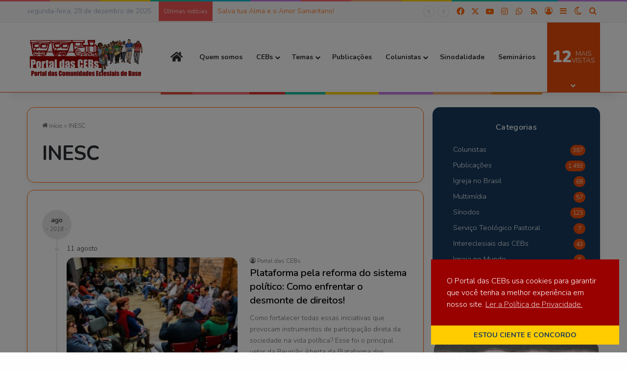

--- FILE ---
content_type: text/html; charset=UTF-8
request_url: https://portaldascebs.org.br/tag/inesc/
body_size: 29250
content:
<!DOCTYPE html>
<html lang="pt-BR" class="" data-skin="light">
<head>
	<meta charset="UTF-8"/>
	<link rel="profile" href="https://gmpg.org/xfn/11"/>
	<title>INESC &#8211; Portal das CEBs</title>

<meta http-equiv='x-dns-prefetch-control' content='on'>
<link rel='dns-prefetch' href='//cdnjs.cloudflare.com'/>
<link rel='dns-prefetch' href='//ajax.googleapis.com'/>
<link rel='dns-prefetch' href='//fonts.googleapis.com'/>
<link rel='dns-prefetch' href='//fonts.gstatic.com'/>
<link rel='dns-prefetch' href='//s.gravatar.com'/>
<link rel='dns-prefetch' href='//www.google-analytics.com'/>
<link rel='preload' as='script' href='https://ajax.googleapis.com/ajax/libs/webfont/1/webfont.js'>
<meta name='robots' content='max-image-preview:large'/>
<link rel='dns-prefetch' href='//www.googletagmanager.com'/>
<link rel='dns-prefetch' href='//stats.wp.com'/>

<link rel="alternate" type="application/rss+xml" title="Feed para Portal das CEBs &raquo;" href="https://portaldascebs.org.br/feed/"/>
<link rel="alternate" type="application/rss+xml" title="Feed de comentários para Portal das CEBs &raquo;" href="https://portaldascebs.org.br/comments/feed/"/>
		<style>
			:root{				
			--tie-preset-gradient-1: linear-gradient(135deg, rgba(6, 147, 227, 1) 0%, rgb(155, 81, 224) 100%);
			--tie-preset-gradient-2: linear-gradient(135deg, rgb(122, 220, 180) 0%, rgb(0, 208, 130) 100%);
			--tie-preset-gradient-3: linear-gradient(135deg, rgba(252, 185, 0, 1) 0%, rgba(255, 105, 0, 1) 100%);
			--tie-preset-gradient-4: linear-gradient(135deg, rgba(255, 105, 0, 1) 0%, rgb(207, 46, 46) 100%);
			--tie-preset-gradient-5: linear-gradient(135deg, rgb(238, 238, 238) 0%, rgb(169, 184, 195) 100%);
			--tie-preset-gradient-6: linear-gradient(135deg, rgb(74, 234, 220) 0%, rgb(151, 120, 209) 20%, rgb(207, 42, 186) 40%, rgb(238, 44, 130) 60%, rgb(251, 105, 98) 80%, rgb(254, 248, 76) 100%);
			--tie-preset-gradient-7: linear-gradient(135deg, rgb(255, 206, 236) 0%, rgb(152, 150, 240) 100%);
			--tie-preset-gradient-8: linear-gradient(135deg, rgb(254, 205, 165) 0%, rgb(254, 45, 45) 50%, rgb(107, 0, 62) 100%);
			--tie-preset-gradient-9: linear-gradient(135deg, rgb(255, 203, 112) 0%, rgb(199, 81, 192) 50%, rgb(65, 88, 208) 100%);
			--tie-preset-gradient-10: linear-gradient(135deg, rgb(255, 245, 203) 0%, rgb(182, 227, 212) 50%, rgb(51, 167, 181) 100%);
			--tie-preset-gradient-11: linear-gradient(135deg, rgb(202, 248, 128) 0%, rgb(113, 206, 126) 100%);
			--tie-preset-gradient-12: linear-gradient(135deg, rgb(2, 3, 129) 0%, rgb(40, 116, 252) 100%);
			--tie-preset-gradient-13: linear-gradient(135deg, #4D34FA, #ad34fa);
			--tie-preset-gradient-14: linear-gradient(135deg, #0057FF, #31B5FF);
			--tie-preset-gradient-15: linear-gradient(135deg, #FF007A, #FF81BD);
			--tie-preset-gradient-16: linear-gradient(135deg, #14111E, #4B4462);
			--tie-preset-gradient-17: linear-gradient(135deg, #F32758, #FFC581);

			
					--main-nav-background: #FFFFFF;
					--main-nav-secondry-background: rgba(0,0,0,0.03);
					--main-nav-primary-color: #0088ff;
					--main-nav-contrast-primary-color: #FFFFFF;
					--main-nav-text-color: #2c2f34;
					--main-nav-secondry-text-color: rgba(0,0,0,0.5);
					--main-nav-main-border-color: rgba(0,0,0,0.1);
					--main-nav-secondry-border-color: rgba(0,0,0,0.08);
				--tie-buttons-radius: 100px;--tie-buttons-color: #bc0000;--tie-buttons-text: #fdfdfd;--tie-buttons-hover-color: #8a0000;--tie-buttons-hover-text: #FFFFFF;
			}
		</style><style id='wp-img-auto-sizes-contain-inline-css'>
img:is([sizes=auto i],[sizes^="auto," i]){contain-intrinsic-size:3000px 1500px}
/*# sourceURL=wp-img-auto-sizes-contain-inline-css */
</style><style id='wp-emoji-styles-inline-css'>

	img.wp-smiley, img.emoji {
		display: inline !important;
		border: none !important;
		box-shadow: none !important;
		height: 1em !important;
		width: 1em !important;
		margin: 0 0.07em !important;
		vertical-align: -0.1em !important;
		background: none !important;
		padding: 0 !important;
	}
/*# sourceURL=wp-emoji-styles-inline-css */
</style><link rel='stylesheet' id='mediaelement-css' href='https://portaldascebs.org.br/wp-includes/js/mediaelement/mediaelementplayer-legacy.min.css?ver=4.2.17' type='text/css' media='all'/><link rel='stylesheet' id='wp-mediaelement-css' href='https://portaldascebs.org.br/wp-includes/js/mediaelement/wp-mediaelement.min.css?ver=6.9' type='text/css' media='all'/><style id='jetpack-sharing-buttons-style-inline-css'>
.jetpack-sharing-buttons__services-list{display:flex;flex-direction:row;flex-wrap:wrap;gap:0;list-style-type:none;margin:5px;padding:0}.jetpack-sharing-buttons__services-list.has-small-icon-size{font-size:12px}.jetpack-sharing-buttons__services-list.has-normal-icon-size{font-size:16px}.jetpack-sharing-buttons__services-list.has-large-icon-size{font-size:24px}.jetpack-sharing-buttons__services-list.has-huge-icon-size{font-size:36px}@media print{.jetpack-sharing-buttons__services-list{display:none!important}}.editor-styles-wrapper .wp-block-jetpack-sharing-buttons{gap:0;padding-inline-start:0}ul.jetpack-sharing-buttons__services-list.has-background{padding:1.25em 2.375em}
/*# sourceURL=https://portaldascebs.org.br/wp-content/plugins/jetpack/_inc/blocks/sharing-buttons/view.css */
</style><style id='global-styles-inline-css'>
:root{--wp--preset--aspect-ratio--square: 1;--wp--preset--aspect-ratio--4-3: 4/3;--wp--preset--aspect-ratio--3-4: 3/4;--wp--preset--aspect-ratio--3-2: 3/2;--wp--preset--aspect-ratio--2-3: 2/3;--wp--preset--aspect-ratio--16-9: 16/9;--wp--preset--aspect-ratio--9-16: 9/16;--wp--preset--color--black: #000000;--wp--preset--color--cyan-bluish-gray: #abb8c3;--wp--preset--color--white: #ffffff;--wp--preset--color--pale-pink: #f78da7;--wp--preset--color--vivid-red: #cf2e2e;--wp--preset--color--luminous-vivid-orange: #ff6900;--wp--preset--color--luminous-vivid-amber: #fcb900;--wp--preset--color--light-green-cyan: #7bdcb5;--wp--preset--color--vivid-green-cyan: #00d084;--wp--preset--color--pale-cyan-blue: #8ed1fc;--wp--preset--color--vivid-cyan-blue: #0693e3;--wp--preset--color--vivid-purple: #9b51e0;--wp--preset--color--global-color: #e74c09;--wp--preset--gradient--vivid-cyan-blue-to-vivid-purple: linear-gradient(135deg,rgb(6,147,227) 0%,rgb(155,81,224) 100%);--wp--preset--gradient--light-green-cyan-to-vivid-green-cyan: linear-gradient(135deg,rgb(122,220,180) 0%,rgb(0,208,130) 100%);--wp--preset--gradient--luminous-vivid-amber-to-luminous-vivid-orange: linear-gradient(135deg,rgb(252,185,0) 0%,rgb(255,105,0) 100%);--wp--preset--gradient--luminous-vivid-orange-to-vivid-red: linear-gradient(135deg,rgb(255,105,0) 0%,rgb(207,46,46) 100%);--wp--preset--gradient--very-light-gray-to-cyan-bluish-gray: linear-gradient(135deg,rgb(238,238,238) 0%,rgb(169,184,195) 100%);--wp--preset--gradient--cool-to-warm-spectrum: linear-gradient(135deg,rgb(74,234,220) 0%,rgb(151,120,209) 20%,rgb(207,42,186) 40%,rgb(238,44,130) 60%,rgb(251,105,98) 80%,rgb(254,248,76) 100%);--wp--preset--gradient--blush-light-purple: linear-gradient(135deg,rgb(255,206,236) 0%,rgb(152,150,240) 100%);--wp--preset--gradient--blush-bordeaux: linear-gradient(135deg,rgb(254,205,165) 0%,rgb(254,45,45) 50%,rgb(107,0,62) 100%);--wp--preset--gradient--luminous-dusk: linear-gradient(135deg,rgb(255,203,112) 0%,rgb(199,81,192) 50%,rgb(65,88,208) 100%);--wp--preset--gradient--pale-ocean: linear-gradient(135deg,rgb(255,245,203) 0%,rgb(182,227,212) 50%,rgb(51,167,181) 100%);--wp--preset--gradient--electric-grass: linear-gradient(135deg,rgb(202,248,128) 0%,rgb(113,206,126) 100%);--wp--preset--gradient--midnight: linear-gradient(135deg,rgb(2,3,129) 0%,rgb(40,116,252) 100%);--wp--preset--font-size--small: 13px;--wp--preset--font-size--medium: 20px;--wp--preset--font-size--large: 36px;--wp--preset--font-size--x-large: 42px;--wp--preset--spacing--20: 0.44rem;--wp--preset--spacing--30: 0.67rem;--wp--preset--spacing--40: 1rem;--wp--preset--spacing--50: 1.5rem;--wp--preset--spacing--60: 2.25rem;--wp--preset--spacing--70: 3.38rem;--wp--preset--spacing--80: 5.06rem;--wp--preset--shadow--natural: 6px 6px 9px rgba(0, 0, 0, 0.2);--wp--preset--shadow--deep: 12px 12px 50px rgba(0, 0, 0, 0.4);--wp--preset--shadow--sharp: 6px 6px 0px rgba(0, 0, 0, 0.2);--wp--preset--shadow--outlined: 6px 6px 0px -3px rgb(255, 255, 255), 6px 6px rgb(0, 0, 0);--wp--preset--shadow--crisp: 6px 6px 0px rgb(0, 0, 0);}:where(.is-layout-flex){gap: 0.5em;}:where(.is-layout-grid){gap: 0.5em;}body .is-layout-flex{display: flex;}.is-layout-flex{flex-wrap: wrap;align-items: center;}.is-layout-flex > :is(*, div){margin: 0;}body .is-layout-grid{display: grid;}.is-layout-grid > :is(*, div){margin: 0;}:where(.wp-block-columns.is-layout-flex){gap: 2em;}:where(.wp-block-columns.is-layout-grid){gap: 2em;}:where(.wp-block-post-template.is-layout-flex){gap: 1.25em;}:where(.wp-block-post-template.is-layout-grid){gap: 1.25em;}.has-black-color{color: var(--wp--preset--color--black) !important;}.has-cyan-bluish-gray-color{color: var(--wp--preset--color--cyan-bluish-gray) !important;}.has-white-color{color: var(--wp--preset--color--white) !important;}.has-pale-pink-color{color: var(--wp--preset--color--pale-pink) !important;}.has-vivid-red-color{color: var(--wp--preset--color--vivid-red) !important;}.has-luminous-vivid-orange-color{color: var(--wp--preset--color--luminous-vivid-orange) !important;}.has-luminous-vivid-amber-color{color: var(--wp--preset--color--luminous-vivid-amber) !important;}.has-light-green-cyan-color{color: var(--wp--preset--color--light-green-cyan) !important;}.has-vivid-green-cyan-color{color: var(--wp--preset--color--vivid-green-cyan) !important;}.has-pale-cyan-blue-color{color: var(--wp--preset--color--pale-cyan-blue) !important;}.has-vivid-cyan-blue-color{color: var(--wp--preset--color--vivid-cyan-blue) !important;}.has-vivid-purple-color{color: var(--wp--preset--color--vivid-purple) !important;}.has-black-background-color{background-color: var(--wp--preset--color--black) !important;}.has-cyan-bluish-gray-background-color{background-color: var(--wp--preset--color--cyan-bluish-gray) !important;}.has-white-background-color{background-color: var(--wp--preset--color--white) !important;}.has-pale-pink-background-color{background-color: var(--wp--preset--color--pale-pink) !important;}.has-vivid-red-background-color{background-color: var(--wp--preset--color--vivid-red) !important;}.has-luminous-vivid-orange-background-color{background-color: var(--wp--preset--color--luminous-vivid-orange) !important;}.has-luminous-vivid-amber-background-color{background-color: var(--wp--preset--color--luminous-vivid-amber) !important;}.has-light-green-cyan-background-color{background-color: var(--wp--preset--color--light-green-cyan) !important;}.has-vivid-green-cyan-background-color{background-color: var(--wp--preset--color--vivid-green-cyan) !important;}.has-pale-cyan-blue-background-color{background-color: var(--wp--preset--color--pale-cyan-blue) !important;}.has-vivid-cyan-blue-background-color{background-color: var(--wp--preset--color--vivid-cyan-blue) !important;}.has-vivid-purple-background-color{background-color: var(--wp--preset--color--vivid-purple) !important;}.has-black-border-color{border-color: var(--wp--preset--color--black) !important;}.has-cyan-bluish-gray-border-color{border-color: var(--wp--preset--color--cyan-bluish-gray) !important;}.has-white-border-color{border-color: var(--wp--preset--color--white) !important;}.has-pale-pink-border-color{border-color: var(--wp--preset--color--pale-pink) !important;}.has-vivid-red-border-color{border-color: var(--wp--preset--color--vivid-red) !important;}.has-luminous-vivid-orange-border-color{border-color: var(--wp--preset--color--luminous-vivid-orange) !important;}.has-luminous-vivid-amber-border-color{border-color: var(--wp--preset--color--luminous-vivid-amber) !important;}.has-light-green-cyan-border-color{border-color: var(--wp--preset--color--light-green-cyan) !important;}.has-vivid-green-cyan-border-color{border-color: var(--wp--preset--color--vivid-green-cyan) !important;}.has-pale-cyan-blue-border-color{border-color: var(--wp--preset--color--pale-cyan-blue) !important;}.has-vivid-cyan-blue-border-color{border-color: var(--wp--preset--color--vivid-cyan-blue) !important;}.has-vivid-purple-border-color{border-color: var(--wp--preset--color--vivid-purple) !important;}.has-vivid-cyan-blue-to-vivid-purple-gradient-background{background: var(--wp--preset--gradient--vivid-cyan-blue-to-vivid-purple) !important;}.has-light-green-cyan-to-vivid-green-cyan-gradient-background{background: var(--wp--preset--gradient--light-green-cyan-to-vivid-green-cyan) !important;}.has-luminous-vivid-amber-to-luminous-vivid-orange-gradient-background{background: var(--wp--preset--gradient--luminous-vivid-amber-to-luminous-vivid-orange) !important;}.has-luminous-vivid-orange-to-vivid-red-gradient-background{background: var(--wp--preset--gradient--luminous-vivid-orange-to-vivid-red) !important;}.has-very-light-gray-to-cyan-bluish-gray-gradient-background{background: var(--wp--preset--gradient--very-light-gray-to-cyan-bluish-gray) !important;}.has-cool-to-warm-spectrum-gradient-background{background: var(--wp--preset--gradient--cool-to-warm-spectrum) !important;}.has-blush-light-purple-gradient-background{background: var(--wp--preset--gradient--blush-light-purple) !important;}.has-blush-bordeaux-gradient-background{background: var(--wp--preset--gradient--blush-bordeaux) !important;}.has-luminous-dusk-gradient-background{background: var(--wp--preset--gradient--luminous-dusk) !important;}.has-pale-ocean-gradient-background{background: var(--wp--preset--gradient--pale-ocean) !important;}.has-electric-grass-gradient-background{background: var(--wp--preset--gradient--electric-grass) !important;}.has-midnight-gradient-background{background: var(--wp--preset--gradient--midnight) !important;}.has-small-font-size{font-size: var(--wp--preset--font-size--small) !important;}.has-medium-font-size{font-size: var(--wp--preset--font-size--medium) !important;}.has-large-font-size{font-size: var(--wp--preset--font-size--large) !important;}.has-x-large-font-size{font-size: var(--wp--preset--font-size--x-large) !important;}
:where(.wp-block-post-template.is-layout-flex){gap: 1.25em;}:where(.wp-block-post-template.is-layout-grid){gap: 1.25em;}
:where(.wp-block-term-template.is-layout-flex){gap: 1.25em;}:where(.wp-block-term-template.is-layout-grid){gap: 1.25em;}
:where(.wp-block-columns.is-layout-flex){gap: 2em;}:where(.wp-block-columns.is-layout-grid){gap: 2em;}
:root :where(.wp-block-pullquote){font-size: 1.5em;line-height: 1.6;}
/*# sourceURL=global-styles-inline-css */
</style><link rel='stylesheet' id='nsc_bar_nice-cookie-consent-css' href='https://portaldascebs.org.br/wp-content/plugins/beautiful-and-responsive-cookie-consent/public/cookieNSCconsent.min.css?ver=4.9.2' type='text/css' media='all'/><style id='nsc_bar_nice-cookie-consent-inline-css'>
.cc-window { font-family: nunito}
/*# sourceURL=nsc_bar_nice-cookie-consent-inline-css */
</style><link rel='stylesheet' id='tie-css-base-css' href='https://portaldascebs.org.br/wp-content/themes/jannah/assets/css/base.min.css?ver=7.6.2' type='text/css' media='all'/><link rel='stylesheet' id='tie-css-styles-css' href='https://portaldascebs.org.br/wp-content/themes/jannah/assets/css/style.min.css?ver=7.6.2' type='text/css' media='all'/><link rel='stylesheet' id='tie-css-widgets-css' href='https://portaldascebs.org.br/wp-content/themes/jannah/assets/css/widgets.min.css?ver=7.6.2' type='text/css' media='all'/><link data-minify="1" rel='stylesheet' id='tie-css-helpers-css' href='https://portaldascebs.org.br/wp-content/cache/min/1/wp-content/themes/jannah/assets/css/helpers.min.css?ver=1766797583' type='text/css' media='all'/><link data-minify="1" rel='stylesheet' id='tie-fontawesome5-css' href='https://portaldascebs.org.br/wp-content/cache/min/1/wp-content/themes/jannah/assets/css/fontawesome.css?ver=1766797583' type='text/css' media='all'/><link data-minify="1" rel='stylesheet' id='tie-css-ilightbox-css' href='https://portaldascebs.org.br/wp-content/cache/min/1/wp-content/themes/jannah/assets/ilightbox/dark-skin/skin.css?ver=1766797583' type='text/css' media='all'/><link rel='stylesheet' id='tie-css-shortcodes-css' href='https://portaldascebs.org.br/wp-content/themes/jannah/assets/css/plugins/shortcodes.min.css?ver=7.6.2' type='text/css' media='all'/><link rel='stylesheet' id='taqyeem-styles-css' href='https://portaldascebs.org.br/wp-content/themes/jannah/assets/css/plugins/taqyeem.min.css?ver=7.6.2' type='text/css' media='all'/><link rel='stylesheet' id='tie-theme-child-css-css' href='https://portaldascebs.org.br/wp-content/themes/jannah-child/style.css?ver=6.9' type='text/css' media='all'/><style id='tie-theme-child-css-inline-css'>
.wf-active body{font-family: 'Nunito';}.wf-active #main-nav .main-menu > ul > li > a{font-family: 'Nunito';}body{font-size: 14px;font-weight: 300;line-height: 1.25;}body .button,body [type="submit"]{font-size: 14px;letter-spacing: 0.2px;text-transform: uppercase;}#breadcrumb{font-size: 12px;font-weight: 300;line-height: 1.25;}#tie-wrapper .copyright-text{font-weight: 400;letter-spacing: 0.3px;line-height: 1.25;}#footer .widget-title .the-subtitle{font-size: 16px;letter-spacing: 0.3px;line-height: 1.25;}#tie-wrapper .widget-title .the-subtitle,#tie-wrapper #comments-title,#tie-wrapper .comment-reply-title,#tie-wrapper .woocommerce-tabs .panel h2,#tie-wrapper .related.products h2,#tie-wrapper #bbpress-forums #new-post > fieldset.bbp-form > legend,#tie-wrapper .entry-content .review-box-header{font-size: 16px;letter-spacing: 0.3px;}.post-widget-body .post-title,.timeline-widget ul li h3,.posts-list-half-posts li .post-title{font-size: 14px;}#tie-body{background-color: rgba(247,248,248,0.01);background-image: -webkit-linear-gradient(45deg,rgba(247,248,248,0.01),rgba(0,0,0,0.01));background-image: linear-gradient(45deg,rgba(247,248,248,0.01),rgba(0,0,0,0.01));}.background-overlay {background-attachment: fixed;background-image: url(https://portaldascebs.org.br/wp-content/themes/jannah/assets/images/bg-dots.png);}:root:root{--brand-color: #e74c09;--dark-brand-color: #b51a00;--bright-color: #FFFFFF;--base-color: #2c2f34;}#footer-widgets-container{border-top: 8px solid #e74c09;-webkit-box-shadow: 0 -5px 0 rgba(0,0,0,0.07); -moz-box-shadow: 0 -8px 0 rgba(0,0,0,0.07); box-shadow: 0 -8px 0 rgba(0,0,0,0.07);}#reading-position-indicator{box-shadow: 0 0 10px rgba( 231,76,9,0.7);}:root:root{--brand-color: #e74c09;--dark-brand-color: #b51a00;--bright-color: #FFFFFF;--base-color: #2c2f34;}#footer-widgets-container{border-top: 8px solid #e74c09;-webkit-box-shadow: 0 -5px 0 rgba(0,0,0,0.07); -moz-box-shadow: 0 -8px 0 rgba(0,0,0,0.07); box-shadow: 0 -8px 0 rgba(0,0,0,0.07);}#reading-position-indicator{box-shadow: 0 0 10px rgba( 231,76,9,0.7);}.dark-skin .side-aside img,.dark-skin .site-footer img,.dark-skin .sidebar img,.dark-skin .main-content img{filter: brightness(.8) contrast(1.2);}.tie-weather-widget.widget,.container-wrapper{box-shadow: 0 5px 15px 0 rgba(0,0,0,0.05);}.dark-skin .tie-weather-widget.widget,.dark-skin .container-wrapper{box-shadow: 0 5px 15px 0 rgba(0,0,0,0.2);}::-moz-selection{background-color: #ffcc00;color: #FFFFFF;}::selection{background-color: #ffcc00;color: #FFFFFF;}a,body .entry a,.dark-skin body .entry a,.comment-list .comment-content a{color: #ff6600;}a:hover,body .entry a:hover,.dark-skin body .entry a:hover,.comment-list .comment-content a:hover{color: #e74c09;}#content a:hover{text-decoration: underline !important;}#tie-container a.post-title:hover,#tie-container .post-title a:hover,#tie-container .thumb-overlay .thumb-title a:hover{background-size: 100% 2px;text-decoration: none !important;}a.post-title,.post-title a{background-image: linear-gradient(to bottom,#000 0%,#000 98%);background-size: 0 1px;background-repeat: no-repeat;background-position: left 100%;color: #000;}.dark-skin a.post-title,.dark-skin .post-title a{color: #fff;background-image: linear-gradient(to bottom,#fff 0%,#fff 98%);}.container-wrapper,.the-global-title,.comment-reply-title,.tabs,.flex-tabs .flexMenu-popup,.magazine1 .tabs-vertical .tabs li a,.magazine1 .tabs-vertical:after,.mag-box .show-more-button,.white-bg .social-icons-item a,textarea,input,select,.toggle,.post-content-slideshow,.post-content-slideshow .slider-nav-wrapper,.share-buttons-bottom,.pages-numbers a,.pages-nav-item,.first-last-pages .pagination-icon,.multiple-post-pages .post-page-numbers,#story-highlights li,.review-item,.review-summary,.user-rate-wrap,.review-final-score,.tabs a{border-color: #ff6600 !important;}.magazine1 .tabs a{border-bottom-color: transparent !important;}.fullwidth-area .tagcloud a:not(:hover){background: transparent;box-shadow: inset 0 0 0 3px #ff6600;}.subscribe-widget-content .subscribe-subtitle:after,.white-bg .social-icons-item:before{background-color: #ff6600 !important;}#header-notification-bar{background: #f7f7f7;}#header-notification-bar{background: #f7f7f7;background: -webkit-linear-gradient(90deg,#ffffff,#f7f7f7 );background: -moz-linear-gradient(90deg,#ffffff,#f7f7f7 );background: -o-linear-gradient(90deg,#ffffff,#f7f7f7 );background: linear-gradient(90deg,#f7f7f7,#ffffff );}#header-notification-bar,#header-notification-bar p a{color: #163a5e;}#header-notification-bar{--tie-buttons-color: #bc0000;--tie-buttons-border-color: #bc0000;--tie-buttons-hover-color: #9e0000;--tie-buttons-hover-text: #FFFFFF;}#header-notification-bar{--tie-buttons-text: #f7f7f7;}#top-nav,#top-nav .sub-menu,#top-nav .comp-sub-menu,#top-nav .ticker-content,#top-nav .ticker-swipe,.top-nav-boxed #top-nav .topbar-wrapper,.top-nav-dark .top-menu ul,#autocomplete-suggestions.search-in-top-nav{background-color : #f7f7f7;}#top-nav *,#autocomplete-suggestions.search-in-top-nav{border-color: rgba( #000000,0.08);}#top-nav .icon-basecloud-bg:after{color: #f7f7f7;}#top-nav a:not(:hover),#top-nav input,#top-nav #search-submit,#top-nav .fa-spinner,#top-nav .dropdown-social-icons li a span,#top-nav .components > li .social-link:not(:hover) span,#autocomplete-suggestions.search-in-top-nav a{color: #ff6600;}#top-nav input::-moz-placeholder{color: #ff6600;}#top-nav input:-moz-placeholder{color: #ff6600;}#top-nav input:-ms-input-placeholder{color: #ff6600;}#top-nav input::-webkit-input-placeholder{color: #ff6600;}#top-nav,.search-in-top-nav{--tie-buttons-color: #e74c09;--tie-buttons-border-color: #e74c09;--tie-buttons-text: #FFFFFF;--tie-buttons-hover-color: #c92e00;}#top-nav a:hover,#top-nav .menu li:hover > a,#top-nav .menu > .tie-current-menu > a,#top-nav .components > li:hover > a,#top-nav .components #search-submit:hover,#autocomplete-suggestions.search-in-top-nav .post-title a:hover{color: #e74c09;}#top-nav,#top-nav .comp-sub-menu,#top-nav .tie-weather-widget{color: #8fa0b9;}#autocomplete-suggestions.search-in-top-nav .post-meta,#autocomplete-suggestions.search-in-top-nav .post-meta a:not(:hover){color: rgba( 143,160,185,0.7 );}#top-nav .weather-icon .icon-cloud,#top-nav .weather-icon .icon-basecloud-bg,#top-nav .weather-icon .icon-cloud-behind{color: #8fa0b9 !important;}#theme-header:not(.main-nav-boxed) #main-nav,.main-nav-boxed .main-menu-wrapper{border-bottom-width:1px !important;border-style: solid;border-right: 0 none;border-left : 0 none;}.main-nav-boxed #main-nav.fixed-nav{box-shadow: none;}#the-post .entry-content a:not(.shortc-button){color: #ff6600 !important;}#the-post .entry-content a:not(.shortc-button):hover{color: #e74c09 !important;}#tie-popup-adblock .container-wrapper{background-color: #77539e !important;color: #FFFFFF;}#tie-popup-adblock .container-wrapper .tie-btn-close:before{color: #FFFFFF;}.tie-cat-2054,.tie-cat-item-2054 > span{background-color:#e67e22 !important;color:#FFFFFF !important;}.tie-cat-2054:after{border-top-color:#e67e22 !important;}.tie-cat-2054:hover{background-color:#c86004 !important;}.tie-cat-2054:hover:after{border-top-color:#c86004 !important;}.tie-cat-2055,.tie-cat-item-2055 > span{background-color:#2ecc71 !important;color:#FFFFFF !important;}.tie-cat-2055:after{border-top-color:#2ecc71 !important;}.tie-cat-2055:hover{background-color:#10ae53 !important;}.tie-cat-2055:hover:after{border-top-color:#10ae53 !important;}.tie-cat-2056,.tie-cat-item-2056 > span{background-color:#9b59b6 !important;color:#FFFFFF !important;}.tie-cat-2056:after{border-top-color:#9b59b6 !important;}.tie-cat-2056:hover{background-color:#7d3b98 !important;}.tie-cat-2056:hover:after{border-top-color:#7d3b98 !important;}.tie-cat-2057,.tie-cat-item-2057 > span{background-color:#34495e !important;color:#FFFFFF !important;}.tie-cat-2057:after{border-top-color:#34495e !important;}.tie-cat-2057:hover{background-color:#162b40 !important;}.tie-cat-2057:hover:after{border-top-color:#162b40 !important;}.tie-cat-2058,.tie-cat-item-2058 > span{background-color:#795548 !important;color:#FFFFFF !important;}.tie-cat-2058:after{border-top-color:#795548 !important;}.tie-cat-2058:hover{background-color:#5b372a !important;}.tie-cat-2058:hover:after{border-top-color:#5b372a !important;}.tie-cat-2059,.tie-cat-item-2059 > span{background-color:#4CAF50 !important;color:#FFFFFF !important;}.tie-cat-2059:after{border-top-color:#4CAF50 !important;}.tie-cat-2059:hover{background-color:#2e9132 !important;}.tie-cat-2059:hover:after{border-top-color:#2e9132 !important;}@media (min-width: 992px){.sidebar{width: 31%;}.main-content{width: 69%;}}.tie-insta-header {margin-bottom: 15px;}.tie-insta-avatar a {width: 70px;height: 70px;display: block;position: relative;float: left;margin-right: 15px;margin-bottom: 15px;}.tie-insta-avatar a:before {content: "";position: absolute;width: calc(100% + 6px);height: calc(100% + 6px);left: -3px;top: -3px;border-radius: 50%;background: #d6249f;background: radial-gradient(circle at 30% 107%,#fdf497 0%,#fdf497 5%,#fd5949 45%,#d6249f 60%,#285AEB 90%);}.tie-insta-avatar a:after {position: absolute;content: "";width: calc(100% + 3px);height: calc(100% + 3px);left: -2px;top: -2px;border-radius: 50%;background: #fff;}.dark-skin .tie-insta-avatar a:after {background: #27292d;}.tie-insta-avatar img {border-radius: 50%;position: relative;z-index: 2;transition: all 0.25s;}.tie-insta-avatar img:hover {box-shadow: 0px 0px 15px 0 #6b54c6;}.tie-insta-info {font-size: 1.3em;font-weight: bold;margin-bottom: 5px;}body .mag-box .breaking,body .social-icons-widget .social-icons-item .social-link,body .widget_product_tag_cloud a,body .widget_tag_cloud a,body .post-tags a,body .widget_layered_nav_filters a,body .post-bottom-meta-title,body .post-bottom-meta a,body .post-cat,body .show-more-button,body #instagram-link.is-expanded .follow-button,body .cat-counter a + span,body .mag-box-options .slider-arrow-nav a,body .main-menu .cats-horizontal li a,body #instagram-link.is-compact,body .pages-numbers a,body .pages-nav-item,body .bp-pagination-links .page-numbers,body .fullwidth-area .widget_tag_cloud .tagcloud a,body ul.breaking-news-nav li.jnt-prev,body ul.breaking-news-nav li.jnt-next,body #tie-popup-search-mobile table.gsc-search-box{border-radius: 35px;}body .mag-box ul.breaking-news-nav li{border: 0 !important;}body #instagram-link.is-compact{padding-right: 40px;padding-left: 40px;}body .post-bottom-meta-title,body .post-bottom-meta a,body .more-link{padding-right: 15px;padding-left: 15px;}body #masonry-grid .container-wrapper .post-thumb img{border-radius: 0px;}body .video-thumbnail,body .review-item,body .review-summary,body .user-rate-wrap,body textarea,body input,body select{border-radius: 5px;}body .post-content-slideshow,body #tie-read-next,body .prev-next-post-nav .post-thumb,body .post-thumb img,body .container-wrapper,body .tie-popup-container .container-wrapper,body .widget,body .tie-grid-slider .grid-item,body .slider-vertical-navigation .slide,body .boxed-slider:not(.tie-grid-slider) .slide,body .buddypress-wrap .activity-list .load-more a,body .buddypress-wrap .activity-list .load-newest a,body .woocommerce .products .product .product-img img,body .woocommerce .products .product .product-img,body .woocommerce .woocommerce-tabs,body .woocommerce div.product .related.products,body .woocommerce div.product .up-sells.products,body .woocommerce .cart_totals,.woocommerce .cross-sells,body .big-thumb-left-box-inner,body .miscellaneous-box .posts-items li:first-child,body .single-big-img,body .masonry-with-spaces .container-wrapper .slide,body .news-gallery-items li .post-thumb,body .scroll-2-box .slide,.magazine1.archive:not(.bbpress) .entry-header-outer,.magazine1.search .entry-header-outer,.magazine1.archive:not(.bbpress) .mag-box .container-wrapper,.magazine1.search .mag-box .container-wrapper,body.magazine1 .entry-header-outer + .mag-box,body .digital-rating-static,body .entry q,body .entry blockquote,body #instagram-link.is-expanded,body.single-post .featured-area,body.post-layout-8 #content,body .footer-boxed-widget-area,body .tie-video-main-slider,body .post-thumb-overlay,body .widget_media_image img,body .stream-item-mag img,body .media-page-layout .post-element{border-radius: 15px;}#subcategories-section .container-wrapper{border-radius: 15px !important;margin-top: 15px !important;border-top-width: 1px !important;}@media (max-width: 767px) {.tie-video-main-slider iframe{border-top-right-radius: 15px;border-top-left-radius: 15px;}}.magazine1.archive:not(.bbpress) .mag-box .container-wrapper,.magazine1.search .mag-box .container-wrapper{margin-top: 15px;border-top-width: 1px;}body .section-wrapper:not(.container-full) .wide-slider-wrapper .slider-main-container,body .section-wrapper:not(.container-full) .wide-slider-three-slids-wrapper{border-radius: 15px;overflow: hidden;}body .wide-slider-nav-wrapper,body .share-buttons-bottom,body .first-post-gradient li:first-child .post-thumb:after,body .scroll-2-box .post-thumb:after{border-bottom-left-radius: 15px;border-bottom-right-radius: 15px;}body .main-menu .menu-sub-content,body .comp-sub-menu{border-bottom-left-radius: 10px;border-bottom-right-radius: 10px;}body.single-post .featured-area{overflow: hidden;}body #check-also-box.check-also-left{border-top-right-radius: 15px;border-bottom-right-radius: 15px;}body #check-also-box.check-also-right{border-top-left-radius: 15px;border-bottom-left-radius: 15px;}body .mag-box .breaking-news-nav li:last-child{border-top-right-radius: 35px;border-bottom-right-radius: 35px;}body .mag-box .breaking-title:before{border-top-left-radius: 35px;border-bottom-left-radius: 35px;}body .tabs li:last-child a,body .full-overlay-title li:not(.no-post-thumb) .block-title-overlay{border-top-right-radius: 15px;}body .center-overlay-title li:not(.no-post-thumb) .block-title-overlay,body .tabs li:first-child a{border-top-left-radius: 15px;}
/*# sourceURL=tie-theme-child-css-inline-css */
</style><style id='rocket-lazyload-inline-css'>
.rll-youtube-player{position:relative;padding-bottom:56.23%;height:0;overflow:hidden;max-width:100%;}.rll-youtube-player:focus-within{outline: 2px solid currentColor;outline-offset: 5px;}.rll-youtube-player iframe{position:absolute;top:0;left:0;width:100%;height:100%;z-index:100;background:0 0}.rll-youtube-player img{bottom:0;display:block;left:0;margin:auto;max-width:100%;width:100%;position:absolute;right:0;top:0;border:none;height:auto;-webkit-transition:.4s all;-moz-transition:.4s all;transition:.4s all}.rll-youtube-player img:hover{-webkit-filter:brightness(75%)}.rll-youtube-player .play{height:100%;width:100%;left:0;top:0;position:absolute;background:url(https://portaldascebs.org.br/wp-content/plugins/wp-rocket/assets/img/youtube.png) no-repeat center;background-color: transparent !important;cursor:pointer;border:none;}
/*# sourceURL=rocket-lazyload-inline-css */
</style><style>img#wpstats{display:none}</style><style>
				.e-con.e-parent:nth-of-type(n+4):not(.e-lazyloaded):not(.e-no-lazyload),
				.e-con.e-parent:nth-of-type(n+4):not(.e-lazyloaded):not(.e-no-lazyload) * {
					background-image: none !important;
				}
				@media screen and (max-height: 1024px) {
					.e-con.e-parent:nth-of-type(n+3):not(.e-lazyloaded):not(.e-no-lazyload),
					.e-con.e-parent:nth-of-type(n+3):not(.e-lazyloaded):not(.e-no-lazyload) * {
						background-image: none !important;
					}
				}
				@media screen and (max-height: 640px) {
					.e-con.e-parent:nth-of-type(n+2):not(.e-lazyloaded):not(.e-no-lazyload),
					.e-con.e-parent:nth-of-type(n+2):not(.e-lazyloaded):not(.e-no-lazyload) * {
						background-image: none !important;
					}
				}
			</style><script>try{if('undefined'!=typeof localStorage){var tieSkin=localStorage.getItem('tie-skin');}if(tieSkin==null&&window.matchMedia){var tieSkin='light';if(window.matchMedia('(prefers-color-scheme: dark)').matches){var tieSkin='dark';}}var html=document.getElementsByTagName('html')[0].classList,htmlSkin='light';if(html.contains('dark-skin')){htmlSkin='dark';}if(tieSkin!=null&&tieSkin!=htmlSkin){html.add('tie-skin-inverted');var tieSkinInverted=true;}if(tieSkin=='dark'){html.add('dark-skin');}else if(tieSkin=='light'){html.remove('dark-skin');}}catch(e){console.log(e)}</script>
		<link rel="alternate" type="application/rss+xml" title="Feed de tag para Portal das CEBs &raquo; INESC" href="https://portaldascebs.org.br/tag/inesc/feed/"/>

		
	<meta name="viewport" content="width=device-width, initial-scale=1.0"/>


















<script src="https://portaldascebs.org.br/wp-includes/js/jquery/jquery.min.js?ver=3.7.1" id="jquery-core-js" data-rocket-defer defer></script>
<script src="https://portaldascebs.org.br/wp-includes/js/jquery/jquery-migrate.min.js?ver=3.4.1" id="jquery-migrate-js" data-rocket-defer defer></script>



<script src="https://www.googletagmanager.com/gtag/js?id=G-G99YWQF22T" id="google_gtagjs-js" async></script>
<script id="google_gtagjs-js-after">//<![CDATA[
window.dataLayer=window.dataLayer||[];function gtag(){dataLayer.push(arguments);}gtag("set","linker",{"domains":["portaldascebs.org.br"]});gtag("js",new Date());gtag("set","developer_id.dZTNiMT",true);gtag("config","G-G99YWQF22T");
//]]></script>
<link rel="https://api.w.org/" href="https://portaldascebs.org.br/wp-json/"/><link rel="alternate" title="JSON" type="application/json" href="https://portaldascebs.org.br/wp-json/wp/v2/tags/349"/><link rel="EditURI" type="application/rsd+xml" title="RSD" href="https://portaldascebs.org.br/xmlrpc.php?rsd"/>
<meta name="generator" content="WordPress 6.9"/>
<meta name="generator" content="Site Kit by Google 1.168.0"/><script>//<![CDATA[
var taqyeem={"ajaxurl":"https://portaldascebs.org.br/wp-admin/admin-ajax.php","your_rating":"Your Rating:"};
//]]></script>

	
		 <meta name="description" content="Portal das Comunidades Eclesiais de Base"/><meta http-equiv="X-UA-Compatible" content="IE=edge">
<meta name="generator" content="Elementor 3.34.0; features: e_font_icon_svg, additional_custom_breakpoints; settings: css_print_method-external, google_font-enabled, font_display-auto">
			
			
<script>(function(w,d,s,l,i){w[l]=w[l]||[];w[l].push({'gtm.start':new Date().getTime(),event:'gtm.js'});var f=d.getElementsByTagName(s)[0],j=d.createElement(s),dl=l!='dataLayer'?'&l='+l:'';j.async=true;j.src='https://www.googletagmanager.com/gtm.js?id='+i+dl;f.parentNode.insertBefore(j,f);})(window,document,'script','dataLayer','GTM-MW3QS2WL');</script>


<script>//<![CDATA[
(function(w,d,s,l,i){w[l]=w[l]||[];w[l].push({'gtm.start':new Date().getTime(),event:'gtm.js'});var f=d.getElementsByTagName(s)[0],j=d.createElement(s),dl=l!='dataLayer'?'&l='+l:'';j.async=true;j.src='https://www.googletagmanager.com/gtm.js?id='+i+dl;f.parentNode.insertBefore(j,f);})(window,document,'script','dataLayer','GTM-TNMC2KP');
//]]></script>




<meta property="og:type" content="website"/>
<meta property="og:title" content="INESC &#8211; Portal das CEBs"/>
<meta property="og:url" content="https://portaldascebs.org.br/tag/inesc/"/>
<meta property="og:site_name" content="Portal das CEBs"/>
<meta property="og:image" content="https://portaldascebs.org.br/wp-content/uploads/2020/10/cropped-logo-cebs-1-1.png"/>
<meta property="og:image:width" content="512"/>
<meta property="og:image:height" content="512"/>
<meta property="og:image:alt" content=""/>
<meta property="og:locale" content="pt_BR"/>
<meta name="twitter:site" content="@portaldascebs"/>


<link rel="icon" href="https://portaldascebs.org.br/wp-content/uploads/2020/10/cropped-logo-cebs-1-1-32x32.png" sizes="32x32"/>
<link rel="icon" href="https://portaldascebs.org.br/wp-content/uploads/2020/10/cropped-logo-cebs-1-1-192x192.png" sizes="192x192"/>
<link rel="apple-touch-icon" href="https://portaldascebs.org.br/wp-content/uploads/2020/10/cropped-logo-cebs-1-1-180x180.png"/>
<meta name="msapplication-TileImage" content="https://portaldascebs.org.br/wp-content/uploads/2020/10/cropped-logo-cebs-1-1-270x270.png"/>
<noscript><style id="rocket-lazyload-nojs-css">.rll-youtube-player, [data-lazy-src]{display:none !important;}</style></noscript><meta name="generator" content="WP Rocket 3.19.2.1" data-wpr-features="wpr_defer_js wpr_minify_js wpr_lazyload_images wpr_lazyload_iframes wpr_minify_css wpr_preload_links wpr_desktop"/><style>
					#menu-item-11962{
						--main-nav-primary-color: #de4a3b;
						--main-nav-contrast-primary-color: #FFFFFF;
						border-bottom: 5px solid #de4a3b;
						margin-bottom: -5px;
					}
				</style><style>
					#menu-item-8265{
						--main-nav-primary-color: #f76570;
						--main-nav-contrast-primary-color: #FFFFFF;
						border-bottom: 5px solid #f76570;
						margin-bottom: -5px;
					}
				</style><style>
					#menu-item-8271{
						--main-nav-primary-color: #dd3333;
						--main-nav-contrast-primary-color: #FFFFFF;
						border-bottom: 5px solid #dd3333;
						margin-bottom: -5px;
					}
				</style><style>
					#menu-item-8457{
						--main-nav-primary-color: #1bbc9b;
						--main-nav-contrast-primary-color: #FFFFFF;
						border-bottom: 5px solid #1bbc9b;
						margin-bottom: -5px;
					}
				</style><style>
					#menu-item-10524{
						--main-nav-primary-color: #ffd205;
						--main-nav-contrast-primary-color: #000000;
						border-bottom: 5px solid #ffd205;
						margin-bottom: -5px;
					}
				</style><style>
					#menu-item-8274{
						--main-nav-primary-color: #c377e4;
						--main-nav-contrast-primary-color: #FFFFFF;
						border-bottom: 5px solid #c377e4;
						margin-bottom: -5px;
					}
				</style><style>
					#menu-item-8471{
						--main-nav-primary-color: #f3a46b;
						--main-nav-contrast-primary-color: #FFFFFF;
						border-bottom: 5px solid #f3a46b;
						margin-bottom: -5px;
					}
				</style><style>
					#menu-item-11566{
						--main-nav-primary-color: #e88c22;
						--main-nav-contrast-primary-color: #FFFFFF;
						border-bottom: 5px solid #e88c22;
						margin-bottom: -5px;
					}
				</style></head>

<body id="tie-body" class="archive tag tag-inesc tag-349 wp-theme-jannah wp-child-theme-jannah-child tie-no-js wrapper-has-shadow block-head-9 magazine3 magazine1 is-thumb-overlay-disabled is-desktop is-header-layout-1 sidebar-right has-sidebar hide_footer_tiktok hide_footer_instagram hide_share_post_top hide_post_authorbio hide_post_nav hide_back_top_button elementor-default elementor-kit-8257"><noscript><meta HTTP-EQUIV="refresh" content="0;url='http://portaldascebs.org.br/tag/inesc/?PageSpeed=noscript'" /><style><!--table,div,span,font,p{display:none} --></style><div style="display:block">Please click <a href="http://portaldascebs.org.br/tag/inesc/?PageSpeed=noscript">here</a> if you are not redirected within a few seconds.</div></noscript>

		
		<noscript>
			<iframe src="https://www.googletagmanager.com/ns.html?id=GTM-TNMC2KP" height="0" width="0" style="display:none;visibility:hidden"></iframe>
		</noscript>
		
		

<noscript><iframe src="https://www.googletagmanager.com/ns.html?id=GTM-MW3QS2WL" height="0" width="0" style="display:none;visibility:hidden"></iframe></noscript>

<div data-rocket-location-hash="e5b8de42769b3d7311e4c77717550b26" class="background-overlay">

	<div data-rocket-location-hash="20f4eca15480f982a53dda1cb4873ede" id="tie-container" class="site tie-container">

		
		<div data-rocket-location-hash="3cd18522b647fd3b2d7c4710f4fe6515" id="tie-wrapper">
			<div class="rainbow-line"></div>
<header id="theme-header" class="theme-header header-layout-1 main-nav-light main-nav-default-light main-nav-below no-stream-item top-nav-active top-nav-light top-nav-default-light top-nav-above has-shadow has-normal-width-logo has-custom-sticky-logo mobile-header-default">
	
<nav id="top-nav" data-skin="search-in-top-nav" class="has-date-breaking-components top-nav header-nav has-breaking-news live-search-parent" aria-label="Navegação Secundária">
	<div class="container">
		<div class="topbar-wrapper">

			
					<div class="topbar-today-date">
						segunda-feira, 29 de dezembro de 2025					</div>
					
			<div class="tie-alignleft">
				
<div class="breaking controls-is-active">

	<span class="breaking-title">
		<span class="tie-icon-bolt breaking-icon" aria-hidden="true"></span>
		<span class="breaking-title-text">Últimas notícias</span>
	</span>

	<ul id="breaking-news-in-header" class="breaking-news" data-type="reveal" data-arrows="true">

		
							<li class="news-item">
								<a href="https://portaldascebs.org.br/salva-tua-alma-e-o-amor-samaritano/">Salva tua Alma e o Amor Samaritano!</a>
							</li>

							
							<li class="news-item">
								<a href="https://portaldascebs.org.br/tempo-de-renovacao-sinodal/">Tempo de renovação sinodal</a>
							</li>

							
							<li class="news-item">
								<a href="https://portaldascebs.org.br/o-ser-humano-meta-historico-alem-da-morte-5/">O Ser Humano meta-histórico “além da morte” (5)</a>
							</li>

							
							<li class="news-item">
								<a href="https://portaldascebs.org.br/resumo-dilexi-te/">Resumo da Exortação Apostólica Dilexi Te do Papa Leão XIV sobre o amor para com os pobres</a>
							</li>

							
							<li class="news-item">
								<a href="https://portaldascebs.org.br/leao-xiv-sobre-o-amor-aos-pobres/">“Erradicação das causas estruturais da pobreza” &#8211; A Exortação do Papa Leão XIV sobre o amor aos pobres</a>
							</li>

							
							<li class="news-item">
								<a href="https://portaldascebs.org.br/tempo-de-prestar-contas-e-avaliar/">Tempo de prestar contas e avaliar</a>
							</li>

							
							<li class="news-item">
								<a href="https://portaldascebs.org.br/se-a-compaixao-e-ruim-use-a-inteligencia-um-desabafo/">Se a COMPAIXÃO é ruim, use a INTELIGÊNCIA. Um desabafo.</a>
							</li>

							
							<li class="news-item">
								<a href="https://portaldascebs.org.br/o-ser-humano-meta-historico-alem-da-morte-4/">O Ser Humano meta-histórico “além da morte” (4)</a>
							</li>

							
							<li class="news-item">
								<a href="https://portaldascebs.org.br/agroecologia-o-novo-mundo-em-gestacao/">Agroecologia: o novo mundo em gestação</a>
							</li>

							
							<li class="news-item">
								<a href="https://portaldascebs.org.br/nao-e-apenas-beneficencia-mas-revelacao/">Não é apenas “beneficência”, mas “revelação”</a>
							</li>

							
	</ul>
</div>
			</div>

			<div class="tie-alignright">
				<ul class="components"> <li class="social-icons-item"><a class="social-link facebook-social-icon" rel="external noopener nofollow" target="_blank" href="https://www.facebook.com/portaldascebs"><span class="tie-social-icon tie-icon-facebook"></span><span class="screen-reader-text">Facebook</span></a></li><li class="social-icons-item"><a class="social-link twitter-social-icon" rel="external noopener nofollow" target="_blank" href="https://www.twitter.com/portaldascebs"><span class="tie-social-icon tie-icon-twitter"></span><span class="screen-reader-text">X</span></a></li><li class="social-icons-item"><a class="social-link youtube-social-icon" rel="external noopener nofollow" target="_blank" href="https://www.youtube.com/@IserAssessoria"><span class="tie-social-icon tie-icon-youtube"></span><span class="screen-reader-text">YouTube</span></a></li><li class="social-icons-item"><a class="social-link instagram-social-icon" rel="external noopener nofollow" target="_blank" href="https://www.instagram.com/portaldascebs"><span class="tie-social-icon tie-icon-instagram"></span><span class="screen-reader-text">Instagram</span></a></li><li class="social-icons-item"><a class="social-link whatsapp-social-icon" rel="external noopener nofollow" target="_blank" href="https://whatsapp.com/channel/0029VaD5RWiIHphOldrFlR0M"><span class="tie-social-icon tie-icon-whatsapp"></span><span class="screen-reader-text">WhatsApp</span></a></li><li class="social-icons-item"><a class="social-link rss-social-icon" rel="external noopener nofollow" target="_blank" href="https://portaldascebs.org.br/feed/"><span class="tie-social-icon tie-icon-feed"></span><span class="screen-reader-text">RSS</span></a></li> 
	
		<li class=" popup-login-icon menu-item custom-menu-link">
			<a href="#" class="lgoin-btn tie-popup-trigger">
				<span class="tie-icon-author" aria-hidden="true"></span>
				<span class="screen-reader-text">Entrar</span>			</a>
		</li>

				<li class="side-aside-nav-icon menu-item custom-menu-link">
		<a href="#">
			<span class="tie-icon-navicon" aria-hidden="true"></span>
			<span class="screen-reader-text">Barra Lateral</span>
		</a>
	</li>
		<li class="skin-icon menu-item custom-menu-link">
		<a href="#" class="change-skin" title="Switch skin">
			<span class="tie-icon-moon change-skin-icon" aria-hidden="true"></span>
			<span class="screen-reader-text">Switch skin</span>
		</a>
	</li>
				<li class="search-compact-icon menu-item custom-menu-link">
				<a href="#" class="tie-search-trigger">
					<span class="tie-icon-search tie-search-icon" aria-hidden="true"></span>
					<span class="screen-reader-text">Procurar por</span>
				</a>
			</li>
			</ul>			</div>

		</div>
	</div>
</nav>

<div class="main-nav-wrapper">
	<nav id="main-nav" class="main-nav header-nav menu-style-default menu-style-solid-bg" style="line-height:143px" aria-label="Navegação Primária">
		<div class="container">

			<div class="main-menu-wrapper">

				
						<div class="header-layout-1-logo" style="width:241px">
							
		<div id="logo" class="image-logo">

			
			<a title="Portal das CEBs" href="https://portaldascebs.org.br/">
				
				<picture id="tie-logo-default" class="tie-logo-default tie-logo-picture">
					<source class="tie-logo-source-default tie-logo-source" data-lazy-srcset="https://portaldascebs.org.br/wp-content/uploads/2024/02/Logo_2024_241x103_2.png" media="(max-width:991px)">
					<source class="tie-logo-source-default tie-logo-source" data-lazy-srcset="https://portaldascebs.org.br/wp-content/uploads/2024/02/Logo_2024_241x103_1.png">
					<img class="tie-logo-img-default tie-logo-img" src="data:image/svg+xml,%3Csvg%20xmlns='http://www.w3.org/2000/svg'%20viewBox='0%200%20241%20103'%3E%3C/svg%3E" alt="Portal das CEBs" width="241" height="103" style="max-height:103px; width: auto;" data-lazy-src="https://portaldascebs.org.br/wp-content/uploads/2024/02/Logo_2024_241x103_1.png"/><noscript><img class="tie-logo-img-default tie-logo-img" src="https://portaldascebs.org.br/wp-content/uploads/2024/02/Logo_2024_241x103_1.png" alt="Portal das CEBs" width="241" height="103" style="max-height:103px; width: auto;"/></noscript>
				</picture>
			
					<picture id="tie-logo-inverted" class="tie-logo-inverted tie-logo-picture">
						<source class="tie-logo-source-inverted tie-logo-source" data-lazy-srcset="https://portaldascebs.org.br/wp-content/uploads/2024/02/Logo_2024_241x103_2yellow.png" media="(max-width:991px)">
						<source class="tie-logo-source-inverted tie-logo-source" id="tie-logo-inverted-source" data-lazy-srcset="https://portaldascebs.org.br/wp-content/uploads/2024/02/Logo_2024_241x103_1yellow.png">
						<img class="tie-logo-img-inverted tie-logo-img" id="tie-logo-inverted-img" src="data:image/svg+xml,%3Csvg%20xmlns='http://www.w3.org/2000/svg'%20viewBox='0%200%20241%20103'%3E%3C/svg%3E" alt="Portal das CEBs" width="241" height="103" style="max-height:103px; width: auto;" data-lazy-src="https://portaldascebs.org.br/wp-content/uploads/2024/02/Logo_2024_241x103_1yellow.png"/><noscript><img loading="lazy" class="tie-logo-img-inverted tie-logo-img" loading="lazy" id="tie-logo-inverted-img" src="https://portaldascebs.org.br/wp-content/uploads/2024/02/Logo_2024_241x103_1yellow.png" alt="Portal das CEBs" width="241" height="103" style="max-height:103px; width: auto;"/></noscript>
					</picture>
							</a>

			
		</div>

								</div>

						<div id="mobile-header-components-area_2" class="mobile-header-components"><ul class="components"><li class="mobile-component_menu custom-menu-link"><a href="#" id="mobile-menu-icon" class=""><span class="tie-mobile-menu-icon tie-icon-grid-4"></span><span class="screen-reader-text">Menu</span></a></li> <li class="mobile-component_search custom-menu-link">
				<a href="#" class="tie-search-trigger-mobile">
					<span class="tie-icon-search tie-search-icon" aria-hidden="true"></span>
					<span class="screen-reader-text">Procurar por</span>
				</a>
			</li> <li class="mobile-component_login custom-menu-link">
				<a href="#" class="lgoin-btn tie-popup-trigger">
					<span class="tie-icon-author" aria-hidden="true"></span>
					<span class="screen-reader-text">Entrar</span>
				</a>
			</li></ul></div>
				<div id="menu-components-wrap">

					
		<div id="sticky-logo" class="image-logo">

			
			<a title="Portal das CEBs" href="https://portaldascebs.org.br/">
				
				<picture class="tie-logo-default tie-logo-picture">
					<source class="tie-logo-source-default tie-logo-source" data-lazy-srcset="https://portaldascebs.org.br/wp-content/uploads/2024/02/Logo_2024_241x103_2.png">
					<img class="tie-logo-img-default tie-logo-img" src="data:image/svg+xml,%3Csvg%20xmlns='http://www.w3.org/2000/svg'%20viewBox='0%200%200%200'%3E%3C/svg%3E" alt="Portal das CEBs" style="max-height:49px; width: auto;" data-lazy-src="https://portaldascebs.org.br/wp-content/uploads/2024/02/Logo_2024_241x103_2.png"/><noscript><img class="tie-logo-img-default tie-logo-img" src="https://portaldascebs.org.br/wp-content/uploads/2024/02/Logo_2024_241x103_2.png" alt="Portal das CEBs" style="max-height:49px; width: auto;"/></noscript>
				</picture>
						</a>

			
		</div>

		<div class="flex-placeholder"></div>
		
					<div class="main-menu main-menu-wrap">
						<div id="main-nav-menu" class="main-menu header-menu"><ul id="menu-principal_novo" class="menu">
				<li id="menu-item-11962" class="menu-item menu-item-type-post_type menu-item-object-page menu-item-home menu-item-11962 menu-item-has-icon is-icon-only"><a href="https://portaldascebs.org.br/"> <span aria-hidden="true" class="tie-menu-icon fas fa-home"></span>  <span class="screen-reader-text">Página Inicial</span></a></li>

				<li id="menu-item-8265" class="menu-item menu-item-type-post_type menu-item-object-page menu-item-8265"><a href="https://portaldascebs.org.br/quem-somos/">Quem somos</a></li>

				<li id="menu-item-8271" class="menu-item menu-item-type-post_type menu-item-object-page menu-item-has-children menu-item-8271 mega-menu mega-links mega-links-3col "><a href="https://portaldascebs.org.br/cebs/">CEBs</a>
<div class="mega-menu-block menu-sub-content">

<ul class="sub-menu-columns">
	<li id="menu-item-8268" class="menu-item menu-item-type-post_type menu-item-object-page menu-item-8268 mega-link-column "><a class="mega-links-head" href="https://portaldascebs.org.br/o-que-sao-cebs/">O que são CEBs</a></li>
	<li id="menu-item-8266" class="menu-item menu-item-type-post_type menu-item-object-page menu-item-8266 mega-link-column "><a class="mega-links-head" href="https://portaldascebs.org.br/historia-das-cebs/">História das CEBs</a></li>
	<li id="menu-item-8269" class="menu-item menu-item-type-post_type menu-item-object-page menu-item-8269 mega-link-column "><a class="mega-links-head" href="https://portaldascebs.org.br/perspectivas-para-as-cebs/">Perspectivas para as CEBs</a></li>
	<li id="menu-item-8488" class="menu-item menu-item-type-taxonomy menu-item-object-category menu-item-8488 mega-link-column "><a class="mega-links-head" href="https://portaldascebs.org.br/category/intereclesiais/001-intereclesial-das-cebs/">1º Intereclesial das CEBs</a></li>
	<li id="menu-item-8489" class="menu-item menu-item-type-taxonomy menu-item-object-category menu-item-8489 mega-link-column "><a class="mega-links-head" href="https://portaldascebs.org.br/category/intereclesiais/002-intereclesial-das-cebs/">2º Intereclesial das CEBs</a></li>
	<li id="menu-item-8490" class="menu-item menu-item-type-taxonomy menu-item-object-category menu-item-8490 mega-link-column "><a class="mega-links-head" href="https://portaldascebs.org.br/category/intereclesiais/003-intereclesial-das-cebs/">3º Intereclesial das CEBs</a></li>
	<li id="menu-item-8491" class="menu-item menu-item-type-taxonomy menu-item-object-category menu-item-8491 mega-link-column "><a class="mega-links-head" href="https://portaldascebs.org.br/category/intereclesiais/004-intereclesial-das-cebs/">4º Intereclesial das CEBs</a></li>
	<li id="menu-item-8492" class="menu-item menu-item-type-taxonomy menu-item-object-category menu-item-8492 mega-link-column "><a class="mega-links-head" href="https://portaldascebs.org.br/category/intereclesiais/005-intereclesial-das-cebs/">5º Intereclesial das CEBs</a></li>
	<li id="menu-item-8493" class="menu-item menu-item-type-taxonomy menu-item-object-category menu-item-8493 mega-link-column "><a class="mega-links-head" href="https://portaldascebs.org.br/category/intereclesiais/006-intereclesial-das-cebs/">6º Intereclesial das CEBs</a></li>
	<li id="menu-item-8494" class="menu-item menu-item-type-taxonomy menu-item-object-category menu-item-8494 mega-link-column "><a class="mega-links-head" href="https://portaldascebs.org.br/category/intereclesiais/007-intereclesial-das-cebs/">7º Intereclesial das CEBs</a></li>
	<li id="menu-item-8495" class="menu-item menu-item-type-taxonomy menu-item-object-category menu-item-8495 mega-link-column "><a class="mega-links-head" href="https://portaldascebs.org.br/category/intereclesiais/008-intereclesial-das-cebs/">8º Intereclesial das CEBs</a></li>
	<li id="menu-item-8496" class="menu-item menu-item-type-taxonomy menu-item-object-category menu-item-8496 mega-link-column "><a class="mega-links-head" href="https://portaldascebs.org.br/category/intereclesiais/009-intereclesial-das-cebs/">9º Intereclesial das CEBs</a></li>
	<li id="menu-item-8482" class="menu-item menu-item-type-taxonomy menu-item-object-category menu-item-8482 mega-link-column "><a class="mega-links-head" href="https://portaldascebs.org.br/category/intereclesiais/010-intereclesial-das-cebs/">10º Intereclesial das CEBs</a></li>
	<li id="menu-item-8483" class="menu-item menu-item-type-taxonomy menu-item-object-category menu-item-8483 mega-link-column "><a class="mega-links-head" href="https://portaldascebs.org.br/category/intereclesiais/011-intereclesial-das-cebs/">11º Intereclesial das CEBs</a></li>
	<li id="menu-item-8484" class="menu-item menu-item-type-taxonomy menu-item-object-category menu-item-8484 mega-link-column "><a class="mega-links-head" href="https://portaldascebs.org.br/category/intereclesiais/012-intereclesial-das-cebs/">12º Intereclesial das CEBs</a></li>
	<li id="menu-item-8485" class="menu-item menu-item-type-taxonomy menu-item-object-category menu-item-8485 mega-link-column "><a class="mega-links-head" href="https://portaldascebs.org.br/category/intereclesiais/013-intereclesial-das-cebs/">13º Intereclesial das CEBs</a></li>
	<li id="menu-item-8486" class="menu-item menu-item-type-taxonomy menu-item-object-category menu-item-8486 mega-link-column "><a class="mega-links-head" href="https://portaldascebs.org.br/category/intereclesiais/014-intereclesial-das-cebs/">14º Intereclesial das CEBs</a></li>
	<li id="menu-item-8487" class="menu-item menu-item-type-taxonomy menu-item-object-category menu-item-8487 mega-link-column "><a class="mega-links-head" href="https://portaldascebs.org.br/category/intereclesiais/015-intereclesial-das-cebs/">15º Intereclesial das CEBs</a></li>
</ul>

</div> 
</li>

				<li id="menu-item-8457" class="menu-item menu-item-type-custom menu-item-object-custom menu-item-has-children menu-item-8457 mega-menu mega-links mega-links-2col "><a href="#">Temas</a>
<div class="mega-menu-block menu-sub-content">

<ul class="sub-menu-columns">
	<li id="menu-item-8468" class="menu-item menu-item-type-taxonomy menu-item-object-category menu-item-8468 mega-link-column "><a class="mega-links-head" href="https://portaldascebs.org.br/category/temas/america-latina/">América Latina</a></li>
	<li id="menu-item-8458" class="menu-item menu-item-type-taxonomy menu-item-object-category menu-item-8458 mega-link-column "><a class="mega-links-head" href="https://portaldascebs.org.br/category/temas/biblia/">Bíblia</a></li>
	<li id="menu-item-8459" class="menu-item menu-item-type-taxonomy menu-item-object-category menu-item-8459 mega-link-column "><a class="mega-links-head" href="https://portaldascebs.org.br/category/temas/ecologia/">Ecologia</a></li>
	<li id="menu-item-8460" class="menu-item menu-item-type-taxonomy menu-item-object-category menu-item-8460 mega-link-column "><a class="mega-links-head" href="https://portaldascebs.org.br/category/temas/espiritualidade/">Espiritualidade</a></li>
	<li id="menu-item-8469" class="menu-item menu-item-type-taxonomy menu-item-object-category menu-item-8469 mega-link-column "><a class="mega-links-head" href="https://portaldascebs.org.br/category/igreja-no-brasil/">Igreja no Brasil</a></li>
	<li id="menu-item-8461" class="menu-item menu-item-type-taxonomy menu-item-object-category menu-item-8461 mega-link-column "><a class="mega-links-head" href="https://portaldascebs.org.br/category/temas/liturgia/">Liturgia</a></li>
	<li id="menu-item-8466" class="menu-item menu-item-type-taxonomy menu-item-object-category menu-item-8466 mega-link-column "><a class="mega-links-head" href="https://portaldascebs.org.br/category/temas/martires-da-caminhada/">Mártires da Caminhada</a></li>
	<li id="menu-item-8464" class="menu-item menu-item-type-taxonomy menu-item-object-category menu-item-8464 mega-link-column "><a class="mega-links-head" href="https://portaldascebs.org.br/category/temas/ecumenismo-interreligiosidade/">Movimento Ecumênico e Inter-Religioso</a></li>
	<li id="menu-item-8462" class="menu-item menu-item-type-taxonomy menu-item-object-category menu-item-8462 mega-link-column "><a class="mega-links-head" href="https://portaldascebs.org.br/category/temas/movimentos-populares/">Movimentos Sociais</a></li>
	<li id="menu-item-8463" class="menu-item menu-item-type-taxonomy menu-item-object-category menu-item-8463 mega-link-column "><a class="mega-links-head" href="https://portaldascebs.org.br/category/temas/mulheres/">Mulheres</a></li>
	<li id="menu-item-8465" class="menu-item menu-item-type-taxonomy menu-item-object-category menu-item-8465 mega-link-column "><a class="mega-links-head" href="https://portaldascebs.org.br/category/temas/mundo-urbano/">Mundo Urbano</a></li>
	<li id="menu-item-8470" class="menu-item menu-item-type-taxonomy menu-item-object-category menu-item-8470 mega-link-column "><a class="mega-links-head" href="https://portaldascebs.org.br/category/sinodos/sinodo-para-a-amazonia/">Sínodo para a Amazônia 2019</a></li>
	<li id="menu-item-8467" class="menu-item menu-item-type-taxonomy menu-item-object-category menu-item-8467 mega-link-column "><a class="mega-links-head" href="https://portaldascebs.org.br/category/temas/teologia-da-libertacao/">Teologia da Libertação</a></li>
</ul>

</div> 
</li>

				<li id="menu-item-10524" class="menu-item menu-item-type-taxonomy menu-item-object-category menu-item-10524"><a href="https://portaldascebs.org.br/category/publicacoes/">Publicações</a></li>

				<li id="menu-item-8274" class="menu-item menu-item-type-post_type menu-item-object-page menu-item-has-children menu-item-8274 mega-menu mega-links mega-links-2col "><a href="https://portaldascebs.org.br/nossos-colunistas/">Colunistas</a>
<div class="mega-menu-block menu-sub-content">

<ul class="sub-menu-columns">
	<li id="menu-item-10522" class="menu-item menu-item-type-taxonomy menu-item-object-category menu-item-10522 mega-link-column "><a class="mega-links-head" href="https://portaldascebs.org.br/category/colunistas/carlos-jardel/">Carlos Jardel</a></li>
	<li id="menu-item-8472" class="menu-item menu-item-type-taxonomy menu-item-object-category menu-item-8472 mega-link-column "><a class="mega-links-head" href="https://portaldascebs.org.br/category/colunistas/celso-pinto-carias/">Celso Pinto Carias</a></li>
	<li id="menu-item-8474" class="menu-item menu-item-type-taxonomy menu-item-object-category menu-item-8474 mega-link-column "><a class="mega-links-head" href="https://portaldascebs.org.br/category/colunistas/francisco-aquino/">Padre Francisco de Aquino Júnior</a></li>
	<li id="menu-item-8475" class="menu-item menu-item-type-taxonomy menu-item-object-category menu-item-8475 mega-link-column "><a class="mega-links-head" href="https://portaldascebs.org.br/category/colunistas/francisco-orofino/">Francisco Orofino</a></li>
	<li id="menu-item-8476" class="menu-item menu-item-type-taxonomy menu-item-object-category menu-item-8476 mega-link-column "><a class="mega-links-head" href="https://portaldascebs.org.br/category/colunistas/frei-marcos-sassatelli/">Frei Marcos Sassatelli, op</a></li>
	<li id="menu-item-8477" class="menu-item menu-item-type-taxonomy menu-item-object-category menu-item-8477 mega-link-column "><a class="mega-links-head" href="https://portaldascebs.org.br/category/colunistas/irma-eurides/">Irmã Eurides Alves de Oliveira</a></li>
	<li id="menu-item-8478" class="menu-item menu-item-type-taxonomy menu-item-object-category menu-item-8478 mega-link-column "><a class="mega-links-head" href="https://portaldascebs.org.br/category/colunistas/tea-frigerio/">Irmã Tea Frigério, mmx</a></li>
	<li id="menu-item-10988" class="menu-item menu-item-type-taxonomy menu-item-object-category menu-item-10988 mega-link-column "><a class="mega-links-head" href="https://portaldascebs.org.br/category/colunistas/ivo-lesbaupin/">Ivo Lesbaupin</a></li>
	<li id="menu-item-8480" class="menu-item menu-item-type-taxonomy menu-item-object-category menu-item-8480 mega-link-column "><a class="mega-links-head" href="https://portaldascebs.org.br/category/colunistas/jorge-alexandre-alves/">Jorge Alexandre Alves</a></li>
	<li id="menu-item-8481" class="menu-item menu-item-type-taxonomy menu-item-object-category menu-item-8481 mega-link-column "><a class="mega-links-head" href="https://portaldascebs.org.br/category/colunistas/neuza-mafra/">Neuza Mafra</a></li>
	<li id="menu-item-8497" class="menu-item menu-item-type-taxonomy menu-item-object-category menu-item-8497 mega-link-column "><a class="mega-links-head" href="https://portaldascebs.org.br/category/colunistas/rosemary-fernandes-costa/">Rosemary Fernandes</a></li>
</ul>

</div> 
</li>

				<li id="menu-item-8471" class="menu-item menu-item-type-taxonomy menu-item-object-category menu-item-8471"><a href="https://portaldascebs.org.br/category/sinodos/sinodo-para-a-sinodalidade/">Sinodalidade</a></li>

				<li id="menu-item-11566" class="menu-item menu-item-type-post_type menu-item-object-page menu-item-11566"><a href="https://portaldascebs.org.br/seminario-cebs-iser/">Seminários</a></li>
</ul></div>					</div>

					<ul class="components">
		<li id="menu-featured-posts" class="custom-menu-link menu mega-menu mega-links-3col">
			<a class="menu-featured-posts-title" href="#">
				<strong>12</strong>				<div class="menu-featured-posts-words">
					<span>Mais</span><span>vistas</span>
				</div>
			</a>
			
			<div class="comp-sub-menu has-posts-counter">
				<ul class="sub-menu-columns">
					
					<li class="mega-link-column">
													<div class="post-widget-thumbnail">
								
			<a aria-label="Salva tua Alma e o Amor Samaritano!" href="https://portaldascebs.org.br/salva-tua-alma-e-o-amor-samaritano/" class="post-thumb"><img width="184" height="150" src="data:image/svg+xml,%3Csvg%20xmlns='http://www.w3.org/2000/svg'%20viewBox='0%200%20184%20150'%3E%3C/svg%3E" class="attachment-jannah-image-small size-jannah-image-small tie-small-image wp-post-image" alt="" decoding="async" data-lazy-srcset="https://portaldascebs.org.br/wp-content/uploads/2025/12/Balthasar_van_Cortbemde_-_The_Good_Samaritan-184x150.jpg 184w, https://portaldascebs.org.br/wp-content/uploads/2025/12/Balthasar_van_Cortbemde_-_The_Good_Samaritan-300x244.jpg 300w, https://portaldascebs.org.br/wp-content/uploads/2025/12/Balthasar_van_Cortbemde_-_The_Good_Samaritan-1024x833.jpg 1024w, https://portaldascebs.org.br/wp-content/uploads/2025/12/Balthasar_van_Cortbemde_-_The_Good_Samaritan-768x625.jpg 768w, https://portaldascebs.org.br/wp-content/uploads/2025/12/Balthasar_van_Cortbemde_-_The_Good_Samaritan-270x220.jpg 270w, https://portaldascebs.org.br/wp-content/uploads/2025/12/Balthasar_van_Cortbemde_-_The_Good_Samaritan-578x470.jpg 578w, https://portaldascebs.org.br/wp-content/uploads/2025/12/Balthasar_van_Cortbemde_-_The_Good_Samaritan.jpg 1200w" data-lazy-sizes="(max-width: 184px) 100vw, 184px" data-lazy-src="https://portaldascebs.org.br/wp-content/uploads/2025/12/Balthasar_van_Cortbemde_-_The_Good_Samaritan-184x150.jpg"/><noscript><img width="184" height="150" src="https://portaldascebs.org.br/wp-content/uploads/2025/12/Balthasar_van_Cortbemde_-_The_Good_Samaritan-184x150.jpg" class="attachment-jannah-image-small size-jannah-image-small tie-small-image wp-post-image" alt="" decoding="async" srcset="https://portaldascebs.org.br/wp-content/uploads/2025/12/Balthasar_van_Cortbemde_-_The_Good_Samaritan-184x150.jpg 184w, https://portaldascebs.org.br/wp-content/uploads/2025/12/Balthasar_van_Cortbemde_-_The_Good_Samaritan-300x244.jpg 300w, https://portaldascebs.org.br/wp-content/uploads/2025/12/Balthasar_van_Cortbemde_-_The_Good_Samaritan-1024x833.jpg 1024w, https://portaldascebs.org.br/wp-content/uploads/2025/12/Balthasar_van_Cortbemde_-_The_Good_Samaritan-768x625.jpg 768w, https://portaldascebs.org.br/wp-content/uploads/2025/12/Balthasar_van_Cortbemde_-_The_Good_Samaritan-270x220.jpg 270w, https://portaldascebs.org.br/wp-content/uploads/2025/12/Balthasar_van_Cortbemde_-_The_Good_Samaritan-578x470.jpg 578w, https://portaldascebs.org.br/wp-content/uploads/2025/12/Balthasar_van_Cortbemde_-_The_Good_Samaritan.jpg 1200w" sizes="(max-width: 184px) 100vw, 184px"/></noscript></a>							</div>
						
						<h3 class="post-box-title">
							<a class="mega-menu-link" href="https://portaldascebs.org.br/salva-tua-alma-e-o-amor-samaritano/">Salva tua Alma e o Amor Samaritano!</a>
						</h3>

												<div class="post-meta clearfix">
							<span class="date meta-item tie-icon">2 semanas atrás</span>						</div>
						
					</li>
					
					<li class="mega-link-column">
													<div class="post-widget-thumbnail">
								
			<a aria-label="Tempo de renovação sinodal" href="https://portaldascebs.org.br/tempo-de-renovacao-sinodal/" class="post-thumb"><img width="220" height="150" src="data:image/svg+xml,%3Csvg%20xmlns='http://www.w3.org/2000/svg'%20viewBox='0%200%20220%20150'%3E%3C/svg%3E" class="attachment-jannah-image-small size-jannah-image-small tie-small-image wp-post-image" alt="" decoding="async" data-lazy-src="https://portaldascebs.org.br/wp-content/uploads/2024/02/Joaquim-Jocelio-220x150.png"/><noscript><img width="220" height="150" src="https://portaldascebs.org.br/wp-content/uploads/2024/02/Joaquim-Jocelio-220x150.png" class="attachment-jannah-image-small size-jannah-image-small tie-small-image wp-post-image" alt="" decoding="async"/></noscript></a>							</div>
						
						<h3 class="post-box-title">
							<a class="mega-menu-link" href="https://portaldascebs.org.br/tempo-de-renovacao-sinodal/">Tempo de renovação sinodal</a>
						</h3>

												<div class="post-meta clearfix">
							<span class="date meta-item tie-icon">2 semanas atrás</span>						</div>
						
					</li>
					
					<li class="mega-link-column">
													<div class="post-widget-thumbnail">
								
			<a aria-label="O Ser Humano meta-histórico “além da morte” (5)" href="https://portaldascebs.org.br/o-ser-humano-meta-historico-alem-da-morte-5/" class="post-thumb"><img width="220" height="150" src="data:image/svg+xml,%3Csvg%20xmlns='http://www.w3.org/2000/svg'%20viewBox='0%200%20220%20150'%3E%3C/svg%3E" class="attachment-jannah-image-small size-jannah-image-small tie-small-image wp-post-image" alt="" decoding="async" data-lazy-src="https://portaldascebs.org.br/wp-content/uploads/2022/01/Marcos-Sassatelli-2022-220x150.png"/><noscript><img loading="lazy" width="220" height="150" src="https://portaldascebs.org.br/wp-content/uploads/2022/01/Marcos-Sassatelli-2022-220x150.png" class="attachment-jannah-image-small size-jannah-image-small tie-small-image wp-post-image" alt="" decoding="async"/></noscript></a>							</div>
						
						<h3 class="post-box-title">
							<a class="mega-menu-link" href="https://portaldascebs.org.br/o-ser-humano-meta-historico-alem-da-morte-5/">O Ser Humano meta-histórico “além da morte” (5)</a>
						</h3>

												<div class="post-meta clearfix">
							<span class="date meta-item tie-icon">24 de novembro de 2025</span>						</div>
						
					</li>
					
					<li class="mega-link-column">
													<div class="post-widget-thumbnail">
								
			<a aria-label="Resumo da Exortação Apostólica Dilexi Te do Papa Leão XIV sobre o amor para com os pobres" href="https://portaldascebs.org.br/resumo-dilexi-te/" class="post-thumb"><img width="220" height="136" src="data:image/svg+xml,%3Csvg%20xmlns='http://www.w3.org/2000/svg'%20viewBox='0%200%20220%20136'%3E%3C/svg%3E" class="attachment-jannah-image-small size-jannah-image-small tie-small-image wp-post-image" alt="" decoding="async" data-lazy-srcset="https://portaldascebs.org.br/wp-content/uploads/2025/11/000-e1763308252628-220x136.jpg 220w, https://portaldascebs.org.br/wp-content/uploads/2025/11/000-e1763308252628-300x186.jpg 300w, https://portaldascebs.org.br/wp-content/uploads/2025/11/000-e1763308252628-768x476.jpg 768w, https://portaldascebs.org.br/wp-content/uploads/2025/11/000-e1763308252628-355x220.jpg 355w, https://portaldascebs.org.br/wp-content/uploads/2025/11/000-e1763308252628-758x470.jpg 758w, https://portaldascebs.org.br/wp-content/uploads/2025/11/000-e1763308252628.jpg 845w" data-lazy-sizes="(max-width: 220px) 100vw, 220px" data-lazy-src="https://portaldascebs.org.br/wp-content/uploads/2025/11/000-e1763308252628-220x136.jpg"/><noscript><img loading="lazy" width="220" height="136" src="https://portaldascebs.org.br/wp-content/uploads/2025/11/000-e1763308252628-220x136.jpg" class="attachment-jannah-image-small size-jannah-image-small tie-small-image wp-post-image" alt="" decoding="async" srcset="https://portaldascebs.org.br/wp-content/uploads/2025/11/000-e1763308252628-220x136.jpg 220w, https://portaldascebs.org.br/wp-content/uploads/2025/11/000-e1763308252628-300x186.jpg 300w, https://portaldascebs.org.br/wp-content/uploads/2025/11/000-e1763308252628-768x476.jpg 768w, https://portaldascebs.org.br/wp-content/uploads/2025/11/000-e1763308252628-355x220.jpg 355w, https://portaldascebs.org.br/wp-content/uploads/2025/11/000-e1763308252628-758x470.jpg 758w, https://portaldascebs.org.br/wp-content/uploads/2025/11/000-e1763308252628.jpg 845w" sizes="(max-width: 220px) 100vw, 220px"/></noscript></a>							</div>
						
						<h3 class="post-box-title">
							<a class="mega-menu-link" href="https://portaldascebs.org.br/resumo-dilexi-te/">Resumo da Exortação Apostólica Dilexi Te do Papa Leão XIV sobre o amor para com os pobres</a>
						</h3>

												<div class="post-meta clearfix">
							<span class="date meta-item tie-icon">20 de novembro de 2025</span>						</div>
						
					</li>
					
					<li class="mega-link-column">
													<div class="post-widget-thumbnail">
								
			<a aria-label="“Erradicação das causas estruturais da pobreza” &#8211; A Exortação do Papa Leão XIV sobre o amor aos pobres" href="https://portaldascebs.org.br/leao-xiv-sobre-o-amor-aos-pobres/" class="post-thumb"><img width="220" height="150" src="data:image/svg+xml,%3Csvg%20xmlns='http://www.w3.org/2000/svg'%20viewBox='0%200%20220%20150'%3E%3C/svg%3E" class="attachment-jannah-image-small size-jannah-image-small tie-small-image wp-post-image" alt="" decoding="async" data-lazy-src="https://portaldascebs.org.br/wp-content/uploads/2022/01/Francisco-Aquino-Junior-2022-220x150.png"/><noscript><img loading="lazy" width="220" height="150" src="https://portaldascebs.org.br/wp-content/uploads/2022/01/Francisco-Aquino-Junior-2022-220x150.png" class="attachment-jannah-image-small size-jannah-image-small tie-small-image wp-post-image" alt="" decoding="async"/></noscript></a>							</div>
						
						<h3 class="post-box-title">
							<a class="mega-menu-link" href="https://portaldascebs.org.br/leao-xiv-sobre-o-amor-aos-pobres/">“Erradicação das causas estruturais da pobreza” &#8211; A Exortação do Papa Leão XIV sobre o amor aos pobres</a>
						</h3>

												<div class="post-meta clearfix">
							<span class="date meta-item tie-icon">17 de novembro de 2025</span>						</div>
						
					</li>
					
					<li class="mega-link-column">
													<div class="post-widget-thumbnail">
								
			<a aria-label="Tempo de prestar contas e avaliar" href="https://portaldascebs.org.br/tempo-de-prestar-contas-e-avaliar/" class="post-thumb"><img width="220" height="150" src="data:image/svg+xml,%3Csvg%20xmlns='http://www.w3.org/2000/svg'%20viewBox='0%200%20220%20150'%3E%3C/svg%3E" class="attachment-jannah-image-small size-jannah-image-small tie-small-image wp-post-image" alt="" decoding="async" data-lazy-src="https://portaldascebs.org.br/wp-content/uploads/2024/02/Joaquim-Jocelio-220x150.png"/><noscript><img width="220" height="150" src="https://portaldascebs.org.br/wp-content/uploads/2024/02/Joaquim-Jocelio-220x150.png" class="attachment-jannah-image-small size-jannah-image-small tie-small-image wp-post-image" alt="" decoding="async"/></noscript></a>							</div>
						
						<h3 class="post-box-title">
							<a class="mega-menu-link" href="https://portaldascebs.org.br/tempo-de-prestar-contas-e-avaliar/">Tempo de prestar contas e avaliar</a>
						</h3>

												<div class="post-meta clearfix">
							<span class="date meta-item tie-icon">7 de novembro de 2025</span>						</div>
						
					</li>
					
					<li class="mega-link-column">
													<div class="post-widget-thumbnail">
								
			<a aria-label="Se a COMPAIXÃO é ruim, use a INTELIGÊNCIA. Um desabafo." href="https://portaldascebs.org.br/se-a-compaixao-e-ruim-use-a-inteligencia-um-desabafo/" class="post-thumb"><img width="220" height="150" src="data:image/svg+xml,%3Csvg%20xmlns='http://www.w3.org/2000/svg'%20viewBox='0%200%20220%20150'%3E%3C/svg%3E" class="attachment-jannah-image-small size-jannah-image-small tie-small-image wp-post-image" alt="" decoding="async" data-lazy-src="https://portaldascebs.org.br/wp-content/uploads/2022/01/Celso-Pinto-Carias-2022-220x150.png"/><noscript><img loading="lazy" width="220" height="150" src="https://portaldascebs.org.br/wp-content/uploads/2022/01/Celso-Pinto-Carias-2022-220x150.png" class="attachment-jannah-image-small size-jannah-image-small tie-small-image wp-post-image" alt="" decoding="async"/></noscript></a>							</div>
						
						<h3 class="post-box-title">
							<a class="mega-menu-link" href="https://portaldascebs.org.br/se-a-compaixao-e-ruim-use-a-inteligencia-um-desabafo/">Se a COMPAIXÃO é ruim, use a INTELIGÊNCIA. Um desabafo.</a>
						</h3>

												<div class="post-meta clearfix">
							<span class="date meta-item tie-icon">4 de novembro de 2025</span>						</div>
						
					</li>
					
					<li class="mega-link-column">
													<div class="post-widget-thumbnail">
								
			<a aria-label="O Ser Humano meta-histórico “além da morte” (4)" href="https://portaldascebs.org.br/o-ser-humano-meta-historico-alem-da-morte-4/" class="post-thumb"><img width="220" height="150" src="data:image/svg+xml,%3Csvg%20xmlns='http://www.w3.org/2000/svg'%20viewBox='0%200%20220%20150'%3E%3C/svg%3E" class="attachment-jannah-image-small size-jannah-image-small tie-small-image wp-post-image" alt="" decoding="async" data-lazy-src="https://portaldascebs.org.br/wp-content/uploads/2022/01/Marcos-Sassatelli-2022-220x150.png"/><noscript><img loading="lazy" width="220" height="150" src="https://portaldascebs.org.br/wp-content/uploads/2022/01/Marcos-Sassatelli-2022-220x150.png" class="attachment-jannah-image-small size-jannah-image-small tie-small-image wp-post-image" alt="" decoding="async"/></noscript></a>							</div>
						
						<h3 class="post-box-title">
							<a class="mega-menu-link" href="https://portaldascebs.org.br/o-ser-humano-meta-historico-alem-da-morte-4/">O Ser Humano meta-histórico “além da morte” (4)</a>
						</h3>

												<div class="post-meta clearfix">
							<span class="date meta-item tie-icon">23 de outubro de 2025</span>						</div>
						
					</li>
					
					<li class="mega-link-column">
													<div class="post-widget-thumbnail">
								
			<a aria-label="Agroecologia: o novo mundo em gestação" href="https://portaldascebs.org.br/agroecologia-o-novo-mundo-em-gestacao/" class="post-thumb"><img width="220" height="124" src="data:image/svg+xml,%3Csvg%20xmlns='http://www.w3.org/2000/svg'%20viewBox='0%200%20220%20124'%3E%3C/svg%3E" class="attachment-jannah-image-small size-jannah-image-small tie-small-image wp-post-image" alt="" decoding="async" data-lazy-srcset="https://portaldascebs.org.br/wp-content/uploads/2025/10/image_processing20220223-11373-4zs3g4-220x124.jpeg 220w, https://portaldascebs.org.br/wp-content/uploads/2025/10/image_processing20220223-11373-4zs3g4-300x169.jpeg 300w, https://portaldascebs.org.br/wp-content/uploads/2025/10/image_processing20220223-11373-4zs3g4-768x432.jpeg 768w, https://portaldascebs.org.br/wp-content/uploads/2025/10/image_processing20220223-11373-4zs3g4-390x220.jpeg 390w, https://portaldascebs.org.br/wp-content/uploads/2025/10/image_processing20220223-11373-4zs3g4-780x439.jpeg 780w, https://portaldascebs.org.br/wp-content/uploads/2025/10/image_processing20220223-11373-4zs3g4.jpeg 800w" data-lazy-sizes="(max-width: 220px) 100vw, 220px" data-lazy-src="https://portaldascebs.org.br/wp-content/uploads/2025/10/image_processing20220223-11373-4zs3g4-220x124.jpeg"/><noscript><img loading="lazy" width="220" height="124" src="https://portaldascebs.org.br/wp-content/uploads/2025/10/image_processing20220223-11373-4zs3g4-220x124.jpeg" class="attachment-jannah-image-small size-jannah-image-small tie-small-image wp-post-image" alt="" decoding="async" srcset="https://portaldascebs.org.br/wp-content/uploads/2025/10/image_processing20220223-11373-4zs3g4-220x124.jpeg 220w, https://portaldascebs.org.br/wp-content/uploads/2025/10/image_processing20220223-11373-4zs3g4-300x169.jpeg 300w, https://portaldascebs.org.br/wp-content/uploads/2025/10/image_processing20220223-11373-4zs3g4-768x432.jpeg 768w, https://portaldascebs.org.br/wp-content/uploads/2025/10/image_processing20220223-11373-4zs3g4-390x220.jpeg 390w, https://portaldascebs.org.br/wp-content/uploads/2025/10/image_processing20220223-11373-4zs3g4-780x439.jpeg 780w, https://portaldascebs.org.br/wp-content/uploads/2025/10/image_processing20220223-11373-4zs3g4.jpeg 800w" sizes="(max-width: 220px) 100vw, 220px"/></noscript></a>							</div>
						
						<h3 class="post-box-title">
							<a class="mega-menu-link" href="https://portaldascebs.org.br/agroecologia-o-novo-mundo-em-gestacao/">Agroecologia: o novo mundo em gestação</a>
						</h3>

												<div class="post-meta clearfix">
							<span class="date meta-item tie-icon">22 de outubro de 2025</span>						</div>
						
					</li>
					
					<li class="mega-link-column">
													<div class="post-widget-thumbnail">
								
			<a aria-label="Não é apenas “beneficência”, mas “revelação”" href="https://portaldascebs.org.br/nao-e-apenas-beneficencia-mas-revelacao/" class="post-thumb"><img width="220" height="150" src="data:image/svg+xml,%3Csvg%20xmlns='http://www.w3.org/2000/svg'%20viewBox='0%200%20220%20150'%3E%3C/svg%3E" class="attachment-jannah-image-small size-jannah-image-small tie-small-image wp-post-image" alt="" decoding="async" data-lazy-src="https://portaldascebs.org.br/wp-content/uploads/2022/01/Francisco-Aquino-Junior-2022-220x150.png"/><noscript><img loading="lazy" width="220" height="150" src="https://portaldascebs.org.br/wp-content/uploads/2022/01/Francisco-Aquino-Junior-2022-220x150.png" class="attachment-jannah-image-small size-jannah-image-small tie-small-image wp-post-image" alt="" decoding="async"/></noscript></a>							</div>
						
						<h3 class="post-box-title">
							<a class="mega-menu-link" href="https://portaldascebs.org.br/nao-e-apenas-beneficencia-mas-revelacao/">Não é apenas “beneficência”, mas “revelação”</a>
						</h3>

												<div class="post-meta clearfix">
							<span class="date meta-item tie-icon">21 de outubro de 2025</span>						</div>
						
					</li>
					
					<li class="mega-link-column">
													<div class="post-widget-thumbnail">
								
			<a aria-label="O Concílio Vaticano II e nós" href="https://portaldascebs.org.br/o-concilio-vaticano-ii-e-nos/" class="post-thumb"><img width="220" height="150" src="data:image/svg+xml,%3Csvg%20xmlns='http://www.w3.org/2000/svg'%20viewBox='0%200%20220%20150'%3E%3C/svg%3E" class="attachment-jannah-image-small size-jannah-image-small tie-small-image wp-post-image" alt="" decoding="async" data-lazy-src="https://portaldascebs.org.br/wp-content/uploads/2023/12/cq5dam.thumbnail.cropped.750.422-220x150.jpeg"/><noscript><img loading="lazy" width="220" height="150" src="https://portaldascebs.org.br/wp-content/uploads/2023/12/cq5dam.thumbnail.cropped.750.422-220x150.jpeg" class="attachment-jannah-image-small size-jannah-image-small tie-small-image wp-post-image" alt="" decoding="async"/></noscript></a>							</div>
						
						<h3 class="post-box-title">
							<a class="mega-menu-link" href="https://portaldascebs.org.br/o-concilio-vaticano-ii-e-nos/">O Concílio Vaticano II e nós</a>
						</h3>

												<div class="post-meta clearfix">
							<span class="date meta-item tie-icon">11 de outubro de 2025</span>						</div>
						
					</li>
					
					<li class="mega-link-column">
													<div class="post-widget-thumbnail">
								
			<a aria-label="Tempo da verdadeira ministerialidade" href="https://portaldascebs.org.br/tempo-da-verdadeira-ministerialidade/" class="post-thumb"><img width="220" height="150" src="data:image/svg+xml,%3Csvg%20xmlns='http://www.w3.org/2000/svg'%20viewBox='0%200%20220%20150'%3E%3C/svg%3E" class="attachment-jannah-image-small size-jannah-image-small tie-small-image wp-post-image" alt="" decoding="async" data-lazy-src="https://portaldascebs.org.br/wp-content/uploads/2024/02/Joaquim-Jocelio-220x150.png"/><noscript><img width="220" height="150" src="https://portaldascebs.org.br/wp-content/uploads/2024/02/Joaquim-Jocelio-220x150.png" class="attachment-jannah-image-small size-jannah-image-small tie-small-image wp-post-image" alt="" decoding="async"/></noscript></a>							</div>
						
						<h3 class="post-box-title">
							<a class="mega-menu-link" href="https://portaldascebs.org.br/tempo-da-verdadeira-ministerialidade/">Tempo da verdadeira ministerialidade</a>
						</h3>

												<div class="post-meta clearfix">
							<span class="date meta-item tie-icon">2 de outubro de 2025</span>						</div>
						
					</li>
									</ul>
			</div>
		</li>	

	</ul>
				</div>
			</div>
		</div>

			</nav>
</div>

</header>

		<script>try{if("undefined"!=typeof localStorage){var header,mnIsDark=!1,tnIsDark=!1;(header=document.getElementById("theme-header"))&&((header=header.classList).contains("main-nav-default-dark")&&(mnIsDark=!0),header.contains("top-nav-default-dark")&&(tnIsDark=!0),"dark"==tieSkin?(header.add("main-nav-dark","top-nav-dark"),header.remove("main-nav-light","top-nav-light")):"light"==tieSkin&&(mnIsDark||(header.remove("main-nav-dark"),header.add("main-nav-light")),tnIsDark||(header.remove("top-nav-dark"),header.add("top-nav-light"))))}}catch(a){console.log(a)}</script>
		<div id="content" class="site-content container"><div id="main-content-row" class="tie-row main-content-row">
	<div class="main-content tie-col-md-8 tie-col-xs-12" role="main">

		

			<header id="tag-title-section" class="entry-header-outer container-wrapper archive-title-wrapper">
				<nav id="breadcrumb"><a href="https://portaldascebs.org.br/"><span class="tie-icon-home" aria-hidden="true"></span> Início</a><em class="delimiter">&gt;</em><span class="current">INESC</span></nav><script type="application/ld+json">{"@context":"http:\/\/schema.org","@type":"BreadcrumbList","@id":"#Breadcrumb","itemListElement":[{"@type":"ListItem","position":1,"item":{"name":"In\u00edcio","@id":"https:\/\/portaldascebs.org.br\/"}}]}</script><h1 class="page-title">INESC</h1>			</header>

			
		<div class="mag-box wide-post-box timeline-box">
			<div data-rocket-location-hash="41007b54991aae86419cb0f083fc671d" class="container-wrapper">
				<div class="mag-box-container clearfix">
					<ul id="posts-container" data-layout="timeline" data-settings="{'uncropped_image':'jannah-image-post','category_meta':true,'post_meta':true,'excerpt':'true','excerpt_length':'60','read_more':'true','read_more_text':'Leia mais...','media_overlay':true,'title_length':0,'is_full':false,'is_category':false}" class="posts-items">
<li class="post-item  tie-standard">

	<div class="year-month"><span>ago</span><em>- 2018 -</em></div>	<div class="clearfix"></div>
	<div class="day-month"><span>11 agosto</span></div>
	<div class="post-item-inner">
		
			<a aria-label="Plataforma pela reforma do sistema político: Como enfrentar o desmonte de direitos!" href="https://portaldascebs.org.br/plataforma-pela-reforma-do-sistema-politico-como-enfrentar-o-desmonte-de-direitos/" class="post-thumb"><span class="post-cat-wrap"><span class="post-cat tie-cat-8">CEBs e Movimentos Populares</span></span><img width="330" height="220" src="data:image/svg+xml,%3Csvg%20xmlns='http://www.w3.org/2000/svg'%20viewBox='0%200%20330%20220'%3E%3C/svg%3E" class="attachment-jannah-image-large size-jannah-image-large wp-post-image" alt="" decoding="async" data-lazy-srcset="https://portaldascebs.org.br/wp-content/uploads/2018/08/Capa-Plataforma-política-330x220.jpg 330w, https://portaldascebs.org.br/wp-content/uploads/2018/08/Capa-Plataforma-política-220x147.jpg 220w, https://portaldascebs.org.br/wp-content/uploads/2018/08/Capa-Plataforma-política-705x470.jpg 705w, https://portaldascebs.org.br/wp-content/uploads/2018/08/Capa-Plataforma-política-300x200.jpg 300w, https://portaldascebs.org.br/wp-content/uploads/2018/08/Capa-Plataforma-política-768x512.jpg 768w, https://portaldascebs.org.br/wp-content/uploads/2018/08/Capa-Plataforma-política.jpg 960w" data-lazy-sizes="(max-width: 330px) 100vw, 330px" data-lazy-src="https://portaldascebs.org.br/wp-content/uploads/2018/08/Capa-Plataforma-política-330x220.jpg"/><noscript><img loading="lazy" width="330" height="220" src="https://portaldascebs.org.br/wp-content/uploads/2018/08/Capa-Plataforma-política-330x220.jpg" class="attachment-jannah-image-large size-jannah-image-large wp-post-image" alt="" decoding="async" srcset="https://portaldascebs.org.br/wp-content/uploads/2018/08/Capa-Plataforma-política-330x220.jpg 330w, https://portaldascebs.org.br/wp-content/uploads/2018/08/Capa-Plataforma-política-220x147.jpg 220w, https://portaldascebs.org.br/wp-content/uploads/2018/08/Capa-Plataforma-política-705x470.jpg 705w, https://portaldascebs.org.br/wp-content/uploads/2018/08/Capa-Plataforma-política-300x200.jpg 300w, https://portaldascebs.org.br/wp-content/uploads/2018/08/Capa-Plataforma-política-768x512.jpg 768w, https://portaldascebs.org.br/wp-content/uploads/2018/08/Capa-Plataforma-política.jpg 960w" sizes="(max-width: 330px) 100vw, 330px"/></noscript></a>		<div class="post-details">
			<div class="post-meta clearfix"><span class="author-meta single-author no-avatars"><span class="meta-item meta-author-wrapper meta-author-47"><span class="meta-author"><a href="https://portaldascebs.org.br/author/erika/" class="author-name tie-icon" title="Portal das CEBs">Portal das CEBs</a></span></span></span><div class="tie-alignright"></div></div>
						<h2 class="post-title"><a href="https://portaldascebs.org.br/plataforma-pela-reforma-do-sistema-politico-como-enfrentar-o-desmonte-de-direitos/">Plataforma pela reforma do sistema político: Como enfrentar o desmonte de direitos!</a></h2>
			
								<p class="post-excerpt">Como fortalecer todas essas iniciativas que provocam instrumentos de participação direta da sociedade na vida política? Esse foi o principal vetor da Reunião Aberta da Plataforma dos Movimentos Sociais pela Reforma Política. Fazendo parte dos dois dias de Roda de Conversa “Como enfrentar os desmontes: mais direito, mais democracia”, a Plataforma organizou uma reunião aberta em que o tema principal&hellip;</p>
					<a class="more-link button" href="https://portaldascebs.org.br/plataforma-pela-reforma-do-sistema-politico-como-enfrentar-o-desmonte-de-direitos/">Leia mais...</a>		</div>
	</div>
</li>

					</ul>
					<div class="clearfix"></div>
				</div>
			</div>
		</div>
	
	</div>


	<aside class="sidebar tie-col-md-4 tie-col-xs-12 normal-side is-sticky" aria-label="Sidebar Primária">
		<div class="theiaStickySidebar">
			<style scoped>
				#tie-widget-categories-10,
				#tie-widget-categories-10 .post-meta,
				#tie-widget-categories-10 .widget-title-icon,
				#tie-widget-categories-10 .widget-title .the-subtitle,
				#tie-widget-categories-10 .subscribe-widget-content h3{
					color: #fff;
				}
			
				#tie-widget-categories-10 a:not(:hover):not(.button),
				#tie-widget-categories-10 a.post-title:not(:hover),
				#tie-widget-categories-10 .post-title a:not(:hover){
					color: #fff;
				}
			
				#tie-widget-categories-10{
					background-color: #163a5e !important;
					border: none;
				}

				#tie-widget-categories-10.widget-content-only{
					padding: 20px;
				}
			</style><div id="tie-widget-categories-10" class="container-wrapper widget widget_categories tie-widget-categories"><div class="widget-title the-global-title"><div class="the-subtitle">Categorias</div></div><ul>	<li class="cat-item cat-counter tie-cat-item-833"><a href="https://portaldascebs.org.br/category/colunistas/">Colunistas</a> <span>387</span>
</li>
	<li class="cat-item cat-counter tie-cat-item-39"><a href="https://portaldascebs.org.br/category/publicacoes/">Publicações</a> <span>1.493</span>
</li>
	<li class="cat-item cat-counter tie-cat-item-1046"><a href="https://portaldascebs.org.br/category/igreja-no-brasil/">Igreja no Brasil</a> <span>68</span>
</li>
	<li class="cat-item cat-counter tie-cat-item-37"><a href="https://portaldascebs.org.br/category/multimidia/">Multimídia</a> <span>57</span>
</li>
	<li class="cat-item cat-counter tie-cat-item-67"><a href="https://portaldascebs.org.br/category/sinodos/">Sínodos</a> <span>123</span>
</li>
	<li class="cat-item cat-counter tie-cat-item-1972"><a href="https://portaldascebs.org.br/category/stp/">Serviço Teológico Pastoral</a> <span>7</span>
</li>
	<li class="cat-item cat-counter tie-cat-item-1018"><a href="https://portaldascebs.org.br/category/intereclesiais/">Intereclesiais das CEBs</a> <span>43</span>
</li>
	<li class="cat-item cat-counter tie-cat-item-2183"><a href="https://portaldascebs.org.br/category/igreja-no-mundo/">Igreja no Mundo</a> <span>5</span>
</li>
	<li class="cat-item cat-counter tie-cat-item-2181"><a href="https://portaldascebs.org.br/category/cebs/">CEBs</a> <span>2</span>
</li>
	<li class="cat-item cat-counter tie-cat-item-2018"><a href="https://portaldascebs.org.br/category/seminarios-cebs-ia/">Seminários sobre CEBs</a> <span>1</span>
</li>
	<li class="cat-item cat-counter tie-cat-item-38"><a href="https://portaldascebs.org.br/category/temas/">Temas</a> <span>659</span>
</li>
</ul><div class="clearfix"></div></div><div id="stream-item-widget-1" class="widget stream-item-widget widget-content-only"><div class="stream-item-widget-content"><a href="https://portaldascebs.org.br/serv-teologico-pastoral/" target="_blank" rel="nofollow noopener"><img class="widget-stream-image" src="data:image/svg+xml,%3Csvg%20xmlns='http://www.w3.org/2000/svg'%20viewBox='0%200%20336%20280'%3E%3C/svg%3E" width="336" height="280" alt="" data-lazy-src="https://portaldascebs.org.br/wp-content/uploads/2024/02/propaganda_STP_672x1344-1.png"><noscript><img class="widget-stream-image" src="https://portaldascebs.org.br/wp-content/uploads/2024/02/propaganda_STP_672x1344-1.png" width="336" height="280" alt=""></noscript></a></div></div><div id="tie-slider-widget-2" class="container-wrapper widget tie-slider-widget"><div class="widget-title the-global-title"><div class="the-subtitle">Nossos Parceiros</div></div>
			<div class="main-slider boxed-slider boxed-five-slides-slider slider-in-widget">

				<div class="loader-overlay">
				<div class="spinner">
					<div class="bounce1"></div>
					<div class="bounce2"></div>
					<div class="bounce3"> </div>
				</div>
			</div>
				<div class="main-slider-inner">
					<ul class="tie-slider-nav"></ul>
					<div class="container">
						<div class="tie-slick-slider">

						
										<div data-bg="https://portaldascebs.org.br/wp-content/uploads/2024/02/CNBB-Laicato-275x220.png" style="" class="slide rocket-lazyload">
											<div class="tie-slide-overlay-bg"></div>

																							<a href="https://www.cnbb.org.br/" class="all-over-thumb-link">
											
											<div class="thumb-overlay">
																							</div>

																							</a>
											
										</div>

										
										<div data-bg="https://portaldascebs.org.br/wp-content/uploads/2024/02/stp-275x220.png" style="" class="slide rocket-lazyload">
											<div class="tie-slide-overlay-bg"></div>

																							<a href="https://portaldascebs.org.br/serv-teologico-pastoral/" class="all-over-thumb-link">
											
											<div class="thumb-overlay">
																							</div>

																							</a>
											
										</div>

										
										<div data-bg="https://portaldascebs.org.br/wp-content/uploads/2024/02/CEBs-do-Brasil-275x220.png" style="" class="slide rocket-lazyload">
											<div class="tie-slide-overlay-bg"></div>

																							<a href="https://cebsdobrasil.com.br/" class="all-over-thumb-link">
											
											<div class="thumb-overlay">
																							</div>

																							</a>
											
										</div>

										
										<div data-bg="https://portaldascebs.org.br/wp-content/uploads/2024/02/DKA-275x220.png" style="" class="slide rocket-lazyload">
											<div class="tie-slide-overlay-bg"></div>

																							<a href="https://www.dka.at/" class="all-over-thumb-link">
											
											<div class="thumb-overlay">
																							</div>

																							</a>
											
										</div>

										
										<div data-bg="https://portaldascebs.org.br/wp-content/uploads/2024/02/Adveniat-275x220.png" style="" class="slide rocket-lazyload">
											<div class="tie-slide-overlay-bg"></div>

																							<a href="https://www.adveniat.org/" class="all-over-thumb-link">
											
											<div class="thumb-overlay">
																							</div>

																							</a>
											
										</div>

																</div>
					</div>
				</div>
			</div>
		<div class="clearfix"></div></div>		</div>
	</aside>
	</div></div>
<footer id="footer" class="site-footer dark-skin dark-widgetized-area">

	
			<div id="footer-widgets-container">
				<div class="container">
					
		<div class="footer-widget-area footer-boxed-widget-area">
			<div class="tie-row">

									<div class="tie-col-sm-6 normal-side">
						<div id="author-bio-widget-2" class="container-wrapper widget aboutme-widget">
				<div class="about-author about-content-wrapper is-centered"><img alt="" src="data:image/svg+xml,%3Csvg%20xmlns='http://www.w3.org/2000/svg'%20viewBox='0%200%20280%2047'%3E%3C/svg%3E" style="width: 350px; " class="about-author-img" width="280" height="47" data-lazy-src="https://portaldascebs.org.br/wp-content/uploads/2024/02/Logo_oficial-branco-1.png"><noscript><img alt="" src="https://portaldascebs.org.br/wp-content/uploads/2024/02/Logo_oficial-branco-1.png" style="width: 350px; " class="about-author-img" width="280" height="47"></noscript>

					<div class="aboutme-widget-content">
					</div>
					<div class="clearfix"></div>
			
				</div>
			<div class="clearfix"></div></div>					</div>
				
									<div class="tie-col-sm-6 normal-side">
						<div id="author-bio-widget-3" class="container-wrapper widget aboutme-widget"><div class="widget-title the-global-title"><div class="the-subtitle">Sobre o Portal das CEBs</div></div>
				<div class="about-author about-content-wrapper is-centered">

					<div class="aboutme-widget-content">O Portal das CEBs é um projeto do Iser Assessoria que visa informar sobre os principais acontecimentos sobre as CEBs e ser um espaço de formação para lideranças, participantes e interessados em conhecer e aprofundar seus saberes a respeito das Comunidades Eclesiais de Base.
					</div>
					<div class="clearfix"></div>
			
				</div>
			<div class="clearfix"></div></div>					</div>
				
									<div class=" normal-side">
											</div>
				
									<div class=" normal-side">
											</div>
				
			</div>
		</div>

		
		<div class="footer-widget-area ">
			<div class="tie-row">

									<div class="tie-col-md-3 normal-side">
						<div id="posts-list-widget-14" class="container-wrapper widget posts-list"><div class="widget-title the-global-title"><div class="the-subtitle">Recentes</div></div><div class="widget-posts-list-wrapper"><div class="widget-posts-list-container timeline-widget"><ul class="posts-list-items widget-posts-wrapper">					<li class="widget-single-post-item">
						<a href="https://portaldascebs.org.br/salva-tua-alma-e-o-amor-samaritano/">
							<span class="date meta-item tie-icon">2 semanas atrás</span>							<h3>Salva tua Alma e o Amor Samaritano!</h3>
						</a>
					</li>
										<li class="widget-single-post-item">
						<a href="https://portaldascebs.org.br/tempo-de-renovacao-sinodal/">
							<span class="date meta-item tie-icon">2 semanas atrás</span>							<h3>Tempo de renovação sinodal</h3>
						</a>
					</li>
										<li class="widget-single-post-item">
						<a href="https://portaldascebs.org.br/o-ser-humano-meta-historico-alem-da-morte-5/">
							<span class="date meta-item tie-icon">24 de novembro de 2025</span>							<h3>O Ser Humano meta-histórico “além da morte” (5)</h3>
						</a>
					</li>
					</ul></div></div><div class="clearfix"></div></div>					</div>
				
									<div class="tie-col-md-3 normal-side">
						<div id="posts-list-widget-15" class="container-wrapper widget posts-list"><div class="widget-title the-global-title"><div class="the-subtitle">Mais Populares</div></div><div class="widget-posts-list-wrapper"><div class="widget-posts-list-container timeline-widget"><ul class="posts-list-items widget-posts-wrapper">					<li class="widget-single-post-item">
						<a href="https://portaldascebs.org.br/salva-tua-alma-e-o-amor-samaritano/">
							<span class="date meta-item tie-icon">2 semanas atrás</span>							<h3>Salva tua Alma e o Amor Samaritano!</h3>
						</a>
					</li>
										<li class="widget-single-post-item">
						<a href="https://portaldascebs.org.br/tempo-de-renovacao-sinodal/">
							<span class="date meta-item tie-icon">2 semanas atrás</span>							<h3>Tempo de renovação sinodal</h3>
						</a>
					</li>
										<li class="widget-single-post-item">
						<a href="https://portaldascebs.org.br/o-ser-humano-meta-historico-alem-da-morte-5/">
							<span class="date meta-item tie-icon">24 de novembro de 2025</span>							<h3>O Ser Humano meta-histórico “além da morte” (5)</h3>
						</a>
					</li>
					</ul></div></div><div class="clearfix"></div></div>					</div>
				
									<div class="tie-col-md-3 normal-side">
						<div id="posts-list-widget-16" class="container-wrapper widget posts-list"><div class="widget-title the-global-title"><div class="the-subtitle">Veja também</div></div><div class="widget-posts-list-wrapper"><div class="widget-posts-list-container timeline-widget"><ul class="posts-list-items widget-posts-wrapper">					<li class="widget-single-post-item">
						<a href="https://portaldascebs.org.br/morte-essa-incompreendida/">
							<span class="date meta-item tie-icon">19 de fevereiro de 2021</span>							<h3>Morte: Essa incompreendida</h3>
						</a>
					</li>
										<li class="widget-single-post-item">
						<a href="https://portaldascebs.org.br/campanha-da-fraternidade-2018-violencia-contra-os-povos-indigenas-uma-pratica-cada-vez-mais-comum-no-brasil/">
							<span class="date meta-item tie-icon">26 de fevereiro de 2018</span>							<h3>Campanha da Fraternidade 2018: Violência contra os povos indígenas, uma prática cada vez mais comum no Brasil</h3>
						</a>
					</li>
										<li class="widget-single-post-item">
						<a href="https://portaldascebs.org.br/dom-jose-angel-divasson-como-pode-ser-desenvolvimento-o-que-acaba-com-pessoas-que-durante-seculos-viveram-com-um-estilo-de-vida-que-permitiu-a-conservacao/">
							<span class="date meta-item tie-icon">14 de março de 2019</span>							<h3>Dom José Ángel Divasson: Como pode ser desenvolvimento o que acaba com pessoas que durante séculos viveram com um estilo de vida que permitiu a conservação?</h3>
						</a>
					</li>
					</ul></div></div><div class="clearfix"></div></div>					</div>
				
									<div class="tie-col-md-3 normal-side">
						<div id="tag_cloud-11" class="container-wrapper widget widget_tag_cloud"><div class="widget-title the-global-title"><div class="the-subtitle">Palavras-Chave</div></div><div class="tagcloud"><a href="https://portaldascebs.org.br/tag/amazonia/" class="tag-cloud-link tag-link-183 tag-link-position-1" style="font-size: 15.2pt;" aria-label="Amazônia (98 itens)">Amazônia</a>
<a href="https://portaldascebs.org.br/tag/assessores-nivel-nacional/" class="tag-cloud-link tag-link-40 tag-link-position-2" style="font-size: 22pt;" aria-label="Assessores nível nacional (322 itens)">Assessores nível nacional</a>
<a href="https://portaldascebs.org.br/tag/brasil/" class="tag-cloud-link tag-link-638 tag-link-position-3" style="font-size: 10.4pt;" aria-label="Brasil (43 itens)">Brasil</a>
<a href="https://portaldascebs.org.br/tag/biblia/" class="tag-cloud-link tag-link-178 tag-link-position-4" style="font-size: 8.4pt;" aria-label="Bíblia (30 itens)">Bíblia</a>
<a href="https://portaldascebs.org.br/tag/cebs/" class="tag-cloud-link tag-link-50 tag-link-position-5" style="font-size: 20.6666666667pt;" aria-label="CEBs (254 itens)">CEBs</a>
<a href="https://portaldascebs.org.br/tag/cnbb/" class="tag-cloud-link tag-link-72 tag-link-position-6" style="font-size: 16.8pt;" aria-label="CNBB (130 itens)">CNBB</a>
<a href="https://portaldascebs.org.br/tag/covid-19/" class="tag-cloud-link tag-link-776 tag-link-position-7" style="font-size: 12.4pt;" aria-label="Covid-19 (60 itens)">Covid-19</a>
<a href="https://portaldascebs.org.br/tag/cpt/" class="tag-cloud-link tag-link-153 tag-link-position-8" style="font-size: 11.4666666667pt;" aria-label="CPT (51 itens)">CPT</a>
<a href="https://portaldascebs.org.br/tag/direitos-humanos/" class="tag-cloud-link tag-link-99 tag-link-position-9" style="font-size: 13.7333333333pt;" aria-label="Direitos Humanos (77 itens)">Direitos Humanos</a>
<a href="https://portaldascebs.org.br/tag/igreja-sinodal/" class="tag-cloud-link tag-link-1042 tag-link-position-10" style="font-size: 10.6666666667pt;" aria-label="Igreja Sinodal (45 itens)">Igreja Sinodal</a>
<a href="https://portaldascebs.org.br/tag/indigenas/" class="tag-cloud-link tag-link-158 tag-link-position-11" style="font-size: 10.1333333333pt;" aria-label="Indígenas (41 itens)">Indígenas</a>
<a href="https://portaldascebs.org.br/tag/laudato-si/" class="tag-cloud-link tag-link-155 tag-link-position-12" style="font-size: 13.3333333333pt;" aria-label="Laudato Si (71 itens)">Laudato Si</a>
<a href="https://portaldascebs.org.br/tag/marcelo-barros/" class="tag-cloud-link tag-link-446 tag-link-position-13" style="font-size: 8.4pt;" aria-label="Marcelo Barros (30 itens)">Marcelo Barros</a>
<a href="https://portaldascebs.org.br/tag/mst/" class="tag-cloud-link tag-link-270 tag-link-position-14" style="font-size: 8pt;" aria-label="MST (28 itens)">MST</a>
<a href="https://portaldascebs.org.br/tag/papa-francisco/" class="tag-cloud-link tag-link-51 tag-link-position-15" style="font-size: 21.4666666667pt;" aria-label="Papa Francisco (294 itens)">Papa Francisco</a>
<a href="https://portaldascebs.org.br/tag/repam/" class="tag-cloud-link tag-link-170 tag-link-position-16" style="font-size: 12.4pt;" aria-label="REPAM (60 itens)">REPAM</a>
<a href="https://portaldascebs.org.br/tag/sinodalidade/" class="tag-cloud-link tag-link-702 tag-link-position-17" style="font-size: 12.6666666667pt;" aria-label="Sinodalidade (63 itens)">Sinodalidade</a>
<a href="https://portaldascebs.org.br/tag/sinodo-para-a-amazonia/" class="tag-cloud-link tag-link-491 tag-link-position-18" style="font-size: 12.9333333333pt;" aria-label="Sínodo para a Amazônia (67 itens)">Sínodo para a Amazônia</a></div>
<div class="clearfix"></div></div>					</div>
				
			</div>
		</div>

						</div>
			</div>
			
			<div id="site-info" class="site-info site-info-layout-2">
				<div class="container">
					<div class="tie-row">
						<div class="tie-col-md-12">

							<div class="copyright-text copyright-text-first"><p xmlns:cc="http://creativecommons.org/ns#" xmlns:dct="http://purl.org/dc/terms/"><a property="dct:title" rel="cc :attributionURL" href="https://portaldascebs.org.br">Portal das CEBs</a> por <a rel="cc:attributionURL dct:creator" property="cc:attributionName" href="https://iserassessoria.org.br">Iser Assessoria</a> é licenciada sob <a href="http://creativecommons.org/licenses/by-nc-nd/4.0/?ref=chooser-v1" target=" _blank" rel="license noopener noreferrer" style="display:inline-block;">CC BY-NC-ND 4.0<img style="height:22px!important;margin-left:3px;vertical-align:text- fundo;" src="data:image/svg+xml,%3Csvg%20xmlns='http://www.w3.org/2000/svg'%20viewBox='0%200%200%200'%3E%3C/svg%3E" data-lazy-src="https://mirrors.creativecommons.org/presskit/icons/cc.svg?ref=chooser-v1"><noscript><img style="height:22px!important;margin-left:3px;vertical-align:text- fundo;" src="https://mirrors.creativecommons.org/presskit/icons/cc.svg?ref=chooser-v1"></noscript><img style="height:22px!important;margin-left:3px;vertical-align:text -fundo;" src="data:image/svg+xml,%3Csvg%20xmlns='http://www.w3.org/2000/svg'%20viewBox='0%200%200%200'%3E%3C/svg%3E" data-lazy-src="https://mirrors.creativecommons.org/presskit/icons/by.svg?ref=chooser-v1"><noscript><img style="height:22px!important;margin-left:3px;vertical-align:text -fundo;" src="https://mirrors.creativecommons.org/presskit/icons/by.svg?ref=chooser-v1"></noscript><img style="height:22px!important;margin-left:3px;vertical-align:text -fundo;" src="data:image/svg+xml,%3Csvg%20xmlns='http://www.w3.org/2000/svg'%20viewBox='0%200%200%200'%3E%3C/svg%3E" data-lazy-src="https://mirrors.creativecommons.org/presskit/icons/nc.svg?ref=chooser-v1"><noscript><img style="height:22px!important;margin-left:3px;vertical-align:text -fundo;" src="https://mirrors.creativecommons.org/presskit/icons/nc.svg?ref=chooser-v1"></noscript><img style="height:22px!important;margin-left:3px;vertical-align:text -fundo;" src="data:image/svg+xml,%3Csvg%20xmlns='http://www.w3.org/2000/svg'%20viewBox='0%200%200%200'%3E%3C/svg%3E" data-lazy-src="https://mirrors.creativecommons.org/presskit/icons/nd.svg?ref=chooser-v1"><noscript><img style="height:22px!important;margin-left:3px;vertical-align:text -fundo;" src="https://mirrors.creativecommons.org/presskit/icons/nd.svg?ref=chooser-v1"></noscript></a></p></div><div class="footer-menu"><ul id="menu-tielabs-secondry-menu" class="menu"><li id="menu-item-11787" class="menu-item menu-item-type-custom menu-item-object-custom menu-item-home menu-item-11787"><a href="https://portaldascebs.org.br/">Início</a></li>
<li id="menu-item-11788" class="menu-item menu-item-type-custom menu-item-object-custom menu-item-11788"><a href="#">Sobre</a></li>
<li id="menu-item-11789" class="menu-item menu-item-type-custom menu-item-object-custom menu-item-11789"><a href="#">Equipe</a></li>
<li id="menu-item-11792" class="menu-item menu-item-type-custom menu-item-object-custom menu-item-11792"><a href="https://tielabs.com/buy/jannah?utm_source=demo-content&#038;utm_medium=link&#038;utm_campaign=jannah&#038;utm_content=secondry-menu">Compre agora!</a></li>
</ul></div><ul class="social-icons"><li class="social-icons-item"><a class="social-link facebook-social-icon" rel="external noopener nofollow" target="_blank" href="https://www.facebook.com/portaldascebs"><span class="tie-social-icon tie-icon-facebook"></span><span class="screen-reader-text">Facebook</span></a></li><li class="social-icons-item"><a class="social-link twitter-social-icon" rel="external noopener nofollow" target="_blank" href="https://www.twitter.com/portaldascebs"><span class="tie-social-icon tie-icon-twitter"></span><span class="screen-reader-text">X</span></a></li><li class="social-icons-item"><a class="social-link youtube-social-icon" rel="external noopener nofollow" target="_blank" href="https://www.youtube.com/@IserAssessoria"><span class="tie-social-icon tie-icon-youtube"></span><span class="screen-reader-text">YouTube</span></a></li><li class="social-icons-item"><a class="social-link instagram-social-icon" rel="external noopener nofollow" target="_blank" href="https://www.instagram.com/portaldascebs"><span class="tie-social-icon tie-icon-instagram"></span><span class="screen-reader-text">Instagram</span></a></li><li class="social-icons-item"><a class="social-link whatsapp-social-icon" rel="external noopener nofollow" target="_blank" href="https://whatsapp.com/channel/0029VaD5RWiIHphOldrFlR0M"><span class="tie-social-icon tie-icon-whatsapp"></span><span class="screen-reader-text">WhatsApp</span></a></li><li class="social-icons-item"><a class="social-link rss-social-icon" rel="external noopener nofollow" target="_blank" href="https://portaldascebs.org.br/feed/"><span class="tie-social-icon tie-icon-feed"></span><span class="screen-reader-text">RSS</span></a></li></ul> 

						</div>
					</div>
				</div>
			</div>
			
</footer>


		<a id="go-to-top" class="go-to-top-button" href="#go-to-tie-body">
			<span class="tie-icon-angle-up"></span>
			<span class="screen-reader-text">Botão Voltar ao topo</span>
		</a>
	
		</div>

		
	<aside class=" side-aside normal-side dark-skin dark-widgetized-area slide-sidebar-desktop is-fullwidth appear-from-right" aria-label="Barra lateral secundária" style="visibility: hidden;">
		<div data-height="100%" class="side-aside-wrapper has-custom-scroll">

			<a href="#" class="close-side-aside remove big-btn">
				<span class="screen-reader-text">Fechar</span>
			</a>


			
				<div id="mobile-container">

					
					<div id="mobile-menu" class="hide-menu-icons">
											</div>

											<div id="mobile-social-icons" class="social-icons-widget solid-social-icons">
							<ul><li class="social-icons-item"><a class="social-link facebook-social-icon" rel="external noopener nofollow" target="_blank" href="https://www.facebook.com/portaldascebs"><span class="tie-social-icon tie-icon-facebook"></span><span class="screen-reader-text">Facebook</span></a></li><li class="social-icons-item"><a class="social-link twitter-social-icon" rel="external noopener nofollow" target="_blank" href="https://www.twitter.com/portaldascebs"><span class="tie-social-icon tie-icon-twitter"></span><span class="screen-reader-text">X</span></a></li><li class="social-icons-item"><a class="social-link youtube-social-icon" rel="external noopener nofollow" target="_blank" href="https://www.youtube.com/@IserAssessoria"><span class="tie-social-icon tie-icon-youtube"></span><span class="screen-reader-text">YouTube</span></a></li><li class="social-icons-item"><a class="social-link instagram-social-icon" rel="external noopener nofollow" target="_blank" href="https://www.instagram.com/portaldascebs"><span class="tie-social-icon tie-icon-instagram"></span><span class="screen-reader-text">Instagram</span></a></li><li class="social-icons-item"><a class="social-link whatsapp-social-icon" rel="external noopener nofollow" target="_blank" href="https://whatsapp.com/channel/0029VaD5RWiIHphOldrFlR0M"><span class="tie-social-icon tie-icon-whatsapp"></span><span class="screen-reader-text">WhatsApp</span></a></li><li class="social-icons-item"><a class="social-link rss-social-icon" rel="external noopener nofollow" target="_blank" href="https://portaldascebs.org.br/feed/"><span class="tie-social-icon tie-icon-feed"></span><span class="screen-reader-text">RSS</span></a></li></ul> 
						</div>
												<div id="mobile-search">
							<form role="search" class="search-form" action="https://portaldascebs.org.br/">
				<label>
					<span class="screen-reader-text">Pesquisar por:</span>
					<input type="search" class="search-field" placeholder="Pesquisar &hellip;" value="" name="s"/>
				</label>
				<input type="submit" class="search-submit" value="Pesquisar"/>
			</form>						</div>
						
				</div>
			

							<div id="slide-sidebar-widgets">
					<div id="posts-list-widget-19" class="container-wrapper widget posts-list"><div class="widget-title the-global-title"><div class="the-subtitle">Postagens populares</div></div><div class="widget-posts-list-wrapper"><div class="widget-posts-list-container posts-list-big-first has-first-big-post"><ul class="posts-list-items widget-posts-wrapper">
<li class="widget-single-post-item widget-post-list tie-standard">
			<div class="post-widget-thumbnail">
			
			<a aria-label="Salva tua Alma e o Amor Samaritano!" href="https://portaldascebs.org.br/salva-tua-alma-e-o-amor-samaritano/" class="post-thumb"><span class="post-cat-wrap"><span class="post-cat tie-cat-18">Artigos e Entrevistas</span></span><img width="270" height="220" src="data:image/svg+xml,%3Csvg%20xmlns='http://www.w3.org/2000/svg'%20viewBox='0%200%20270%20220'%3E%3C/svg%3E" class="attachment-jannah-image-large size-jannah-image-large wp-post-image" alt="" decoding="async" data-lazy-srcset="https://portaldascebs.org.br/wp-content/uploads/2025/12/Balthasar_van_Cortbemde_-_The_Good_Samaritan-270x220.jpg 270w, https://portaldascebs.org.br/wp-content/uploads/2025/12/Balthasar_van_Cortbemde_-_The_Good_Samaritan-300x244.jpg 300w, https://portaldascebs.org.br/wp-content/uploads/2025/12/Balthasar_van_Cortbemde_-_The_Good_Samaritan-1024x833.jpg 1024w, https://portaldascebs.org.br/wp-content/uploads/2025/12/Balthasar_van_Cortbemde_-_The_Good_Samaritan-768x625.jpg 768w, https://portaldascebs.org.br/wp-content/uploads/2025/12/Balthasar_van_Cortbemde_-_The_Good_Samaritan-184x150.jpg 184w, https://portaldascebs.org.br/wp-content/uploads/2025/12/Balthasar_van_Cortbemde_-_The_Good_Samaritan-578x470.jpg 578w, https://portaldascebs.org.br/wp-content/uploads/2025/12/Balthasar_van_Cortbemde_-_The_Good_Samaritan.jpg 1200w" data-lazy-sizes="(max-width: 270px) 100vw, 270px" data-lazy-src="https://portaldascebs.org.br/wp-content/uploads/2025/12/Balthasar_van_Cortbemde_-_The_Good_Samaritan-270x220.jpg"/><noscript><img width="270" height="220" src="https://portaldascebs.org.br/wp-content/uploads/2025/12/Balthasar_van_Cortbemde_-_The_Good_Samaritan-270x220.jpg" class="attachment-jannah-image-large size-jannah-image-large wp-post-image" alt="" decoding="async" srcset="https://portaldascebs.org.br/wp-content/uploads/2025/12/Balthasar_van_Cortbemde_-_The_Good_Samaritan-270x220.jpg 270w, https://portaldascebs.org.br/wp-content/uploads/2025/12/Balthasar_van_Cortbemde_-_The_Good_Samaritan-300x244.jpg 300w, https://portaldascebs.org.br/wp-content/uploads/2025/12/Balthasar_van_Cortbemde_-_The_Good_Samaritan-1024x833.jpg 1024w, https://portaldascebs.org.br/wp-content/uploads/2025/12/Balthasar_van_Cortbemde_-_The_Good_Samaritan-768x625.jpg 768w, https://portaldascebs.org.br/wp-content/uploads/2025/12/Balthasar_van_Cortbemde_-_The_Good_Samaritan-184x150.jpg 184w, https://portaldascebs.org.br/wp-content/uploads/2025/12/Balthasar_van_Cortbemde_-_The_Good_Samaritan-578x470.jpg 578w, https://portaldascebs.org.br/wp-content/uploads/2025/12/Balthasar_van_Cortbemde_-_The_Good_Samaritan.jpg 1200w" sizes="(max-width: 270px) 100vw, 270px"/></noscript></a>		</div>
	
	<div class="post-widget-body ">
		<a class="post-title the-subtitle" href="https://portaldascebs.org.br/salva-tua-alma-e-o-amor-samaritano/">Salva tua Alma e o Amor Samaritano!</a>
		<div class="post-meta">
			<span class="date meta-item tie-icon">2 semanas atrás</span>		</div>
	</div>
</li>

<li class="widget-single-post-item widget-post-list tie-standard">
			<div class="post-widget-thumbnail">
			
			<a aria-label="Tempo de renovação sinodal" href="https://portaldascebs.org.br/tempo-de-renovacao-sinodal/" class="post-thumb"><img width="220" height="150" src="data:image/svg+xml,%3Csvg%20xmlns='http://www.w3.org/2000/svg'%20viewBox='0%200%20220%20150'%3E%3C/svg%3E" class="attachment-jannah-image-small size-jannah-image-small tie-small-image wp-post-image" alt="" decoding="async" data-lazy-src="https://portaldascebs.org.br/wp-content/uploads/2024/02/Joaquim-Jocelio-220x150.png"/><noscript><img width="220" height="150" src="https://portaldascebs.org.br/wp-content/uploads/2024/02/Joaquim-Jocelio-220x150.png" class="attachment-jannah-image-small size-jannah-image-small tie-small-image wp-post-image" alt="" decoding="async"/></noscript></a>		</div>
	
	<div class="post-widget-body ">
		<a class="post-title the-subtitle" href="https://portaldascebs.org.br/tempo-de-renovacao-sinodal/">Tempo de renovação sinodal</a>
		<div class="post-meta">
			<span class="date meta-item tie-icon">2 semanas atrás</span>		</div>
	</div>
</li>

<li class="widget-single-post-item widget-post-list tie-standard">
			<div class="post-widget-thumbnail">
			
			<a aria-label="O Ser Humano meta-histórico “além da morte” (5)" href="https://portaldascebs.org.br/o-ser-humano-meta-historico-alem-da-morte-5/" class="post-thumb"><img width="220" height="150" src="data:image/svg+xml,%3Csvg%20xmlns='http://www.w3.org/2000/svg'%20viewBox='0%200%20220%20150'%3E%3C/svg%3E" class="attachment-jannah-image-small size-jannah-image-small tie-small-image wp-post-image" alt="" decoding="async" data-lazy-src="https://portaldascebs.org.br/wp-content/uploads/2022/01/Marcos-Sassatelli-2022-220x150.png"/><noscript><img width="220" height="150" src="https://portaldascebs.org.br/wp-content/uploads/2022/01/Marcos-Sassatelli-2022-220x150.png" class="attachment-jannah-image-small size-jannah-image-small tie-small-image wp-post-image" alt="" decoding="async"/></noscript></a>		</div>
	
	<div class="post-widget-body ">
		<a class="post-title the-subtitle" href="https://portaldascebs.org.br/o-ser-humano-meta-historico-alem-da-morte-5/">O Ser Humano meta-histórico “além da morte” (5)</a>
		<div class="post-meta">
			<span class="date meta-item tie-icon">24 de novembro de 2025</span>		</div>
	</div>
</li>

<li class="widget-single-post-item widget-post-list tie-standard">
			<div class="post-widget-thumbnail">
			
			<a aria-label="Resumo da Exortação Apostólica Dilexi Te do Papa Leão XIV sobre o amor para com os pobres" href="https://portaldascebs.org.br/resumo-dilexi-te/" class="post-thumb"><img width="220" height="136" src="data:image/svg+xml,%3Csvg%20xmlns='http://www.w3.org/2000/svg'%20viewBox='0%200%20220%20136'%3E%3C/svg%3E" class="attachment-jannah-image-small size-jannah-image-small tie-small-image wp-post-image" alt="" decoding="async" data-lazy-srcset="https://portaldascebs.org.br/wp-content/uploads/2025/11/000-e1763308252628-220x136.jpg 220w, https://portaldascebs.org.br/wp-content/uploads/2025/11/000-e1763308252628-300x186.jpg 300w, https://portaldascebs.org.br/wp-content/uploads/2025/11/000-e1763308252628-768x476.jpg 768w, https://portaldascebs.org.br/wp-content/uploads/2025/11/000-e1763308252628-355x220.jpg 355w, https://portaldascebs.org.br/wp-content/uploads/2025/11/000-e1763308252628-758x470.jpg 758w, https://portaldascebs.org.br/wp-content/uploads/2025/11/000-e1763308252628.jpg 845w" data-lazy-sizes="(max-width: 220px) 100vw, 220px" data-lazy-src="https://portaldascebs.org.br/wp-content/uploads/2025/11/000-e1763308252628-220x136.jpg"/><noscript><img width="220" height="136" src="https://portaldascebs.org.br/wp-content/uploads/2025/11/000-e1763308252628-220x136.jpg" class="attachment-jannah-image-small size-jannah-image-small tie-small-image wp-post-image" alt="" decoding="async" srcset="https://portaldascebs.org.br/wp-content/uploads/2025/11/000-e1763308252628-220x136.jpg 220w, https://portaldascebs.org.br/wp-content/uploads/2025/11/000-e1763308252628-300x186.jpg 300w, https://portaldascebs.org.br/wp-content/uploads/2025/11/000-e1763308252628-768x476.jpg 768w, https://portaldascebs.org.br/wp-content/uploads/2025/11/000-e1763308252628-355x220.jpg 355w, https://portaldascebs.org.br/wp-content/uploads/2025/11/000-e1763308252628-758x470.jpg 758w, https://portaldascebs.org.br/wp-content/uploads/2025/11/000-e1763308252628.jpg 845w" sizes="(max-width: 220px) 100vw, 220px"/></noscript></a>		</div>
	
	<div class="post-widget-body ">
		<a class="post-title the-subtitle" href="https://portaldascebs.org.br/resumo-dilexi-te/">Resumo da Exortação Apostólica Dilexi Te do Papa Leão XIV sobre o amor para com os pobres</a>
		<div class="post-meta">
			<span class="date meta-item tie-icon">20 de novembro de 2025</span>		</div>
	</div>
</li>

<li class="widget-single-post-item widget-post-list tie-standard">
			<div class="post-widget-thumbnail">
			
			<a aria-label="“Erradicação das causas estruturais da pobreza” &#8211; A Exortação do Papa Leão XIV sobre o amor aos pobres" href="https://portaldascebs.org.br/leao-xiv-sobre-o-amor-aos-pobres/" class="post-thumb"><img width="220" height="150" src="data:image/svg+xml,%3Csvg%20xmlns='http://www.w3.org/2000/svg'%20viewBox='0%200%20220%20150'%3E%3C/svg%3E" class="attachment-jannah-image-small size-jannah-image-small tie-small-image wp-post-image" alt="" decoding="async" data-lazy-src="https://portaldascebs.org.br/wp-content/uploads/2022/01/Francisco-Aquino-Junior-2022-220x150.png"/><noscript><img width="220" height="150" src="https://portaldascebs.org.br/wp-content/uploads/2022/01/Francisco-Aquino-Junior-2022-220x150.png" class="attachment-jannah-image-small size-jannah-image-small tie-small-image wp-post-image" alt="" decoding="async"/></noscript></a>		</div>
	
	<div class="post-widget-body ">
		<a class="post-title the-subtitle" href="https://portaldascebs.org.br/leao-xiv-sobre-o-amor-aos-pobres/">“Erradicação das causas estruturais da pobreza” &#8211; A Exortação do Papa Leão XIV sobre o amor aos pobres</a>
		<div class="post-meta">
			<span class="date meta-item tie-icon">17 de novembro de 2025</span>		</div>
	</div>
</li>
</ul></div></div><div class="clearfix"></div></div><div id="posts-list-widget-20" class="container-wrapper widget posts-list"><div class="widget-title the-global-title"><div class="the-subtitle">Most Commented</div></div><div class="widget-posts-list-wrapper"><div class="widget-posts-list-container timeline-widget"><ul class="posts-list-items widget-posts-wrapper">					<li class="widget-single-post-item">
						<a href="https://portaldascebs.org.br/basta-de-escravidao-viva-as-lutas-libertarias/">
							<span class="date meta-item tie-icon">21 de novembro de 2019</span>							<h3>Basta de escravidão! Viva as lutas libertárias!</h3>
						</a>
					</li>
										<li class="widget-single-post-item">
						<a href="https://portaldascebs.org.br/12-intereclesial/">
							<span class="date meta-item tie-icon">20 de setembro de 2016</span>							<h3>12° Intereclesial</h3>
						</a>
					</li>
										<li class="widget-single-post-item">
						<a href="https://portaldascebs.org.br/o-que-e-cidade/">
							<span class="date meta-item tie-icon">19 de julho de 2017</span>							<h3>O Que é Cidade</h3>
						</a>
					</li>
										<li class="widget-single-post-item">
						<a href="https://portaldascebs.org.br/musicas-das-caminhada/">
							<span class="date meta-item tie-icon">28 de novembro de 2016</span>							<h3>Músicas das Caminhada</h3>
						</a>
					</li>
										<li class="widget-single-post-item">
						<a href="https://portaldascebs.org.br/lestao-das-cebs-reune-delegadas-e-delegados-em-preparacao-ao-14o-intereclesial/">
							<span class="date meta-item tie-icon">24 de abril de 2017</span>							<h3>Lestão das CEBs reúne delegadas e delegados em preparação ao 14º Intereclesial</h3>
						</a>
					</li>
										<li class="widget-single-post-item">
						<a href="https://portaldascebs.org.br/19o-domingo-do-tempo-comum-discernir-os-sinais-do-tempo/">
							<span class="date meta-item tie-icon">9 de agosto de 2019</span>							<h3>19º Domingo do Tempo Comum &#8211; Discernir os sinais do tempo</h3>
						</a>
					</li>
					</ul></div></div><div class="clearfix"></div></div><div id="comments_avatar-widget-2" class="container-wrapper widget recent-comments-widget"><div class="widget-title the-global-title"><div class="the-subtitle">Recent Comments</div></div><ul>			<li>
									<div class="post-widget-thumbnail" style="width:70px">
						<a class="author-avatar" href="https://portaldascebs.org.br/a-leitura-biblica-nas-cebs/#comment-4197">
													</a>
					</div>
					
				<div class="post-widget-body ">
					<a class="comment-author" href="https://portaldascebs.org.br/a-leitura-biblica-nas-cebs/#comment-4197">
						Frei Carlos Mesters fala da importância do MOBON &#8211; Movimento Boa Nova					</a>
					<p>[&#8230;] o João Resende[49], sobretudo, um dos grandes anim...</p>
				</div>

			</li>
						<li>
									<div class="post-widget-thumbnail" style="width:70px">
						<a class="author-avatar" href="https://portaldascebs.org.br/sinodalidade-do-poder-dominacao-ao-poder-servico/#comment-4196">
													</a>
					</div>
					
				<div class="post-widget-body ">
					<a class="comment-author" href="https://portaldascebs.org.br/sinodalidade-do-poder-dominacao-ao-poder-servico/#comment-4196">
						PAPA FRANCISCO &laquo; PREGANDO O EVANGELHO DE DEUS					</a>
					<p>[&#8230;] ** Sinodalidade: do poder-dominação ao poder-servi...</p>
				</div>

			</li>
						<li>
									<div class="post-widget-thumbnail" style="width:70px">
						<a class="author-avatar" href="https://portaldascebs.org.br/pois-e-frei-betto/#comment-4194">
													</a>
					</div>
					
				<div class="post-widget-body ">
					<a class="comment-author" href="https://portaldascebs.org.br/pois-e-frei-betto/#comment-4194">
						Memórias e Lutas: Frei Betto e lideranças jovens discutem desafios do movimento social - CESEEP					</a>
					<p>[&#8230;] Pois é, Frei Betto, por Ruan Gomes [&#8230;]...</p>
				</div>

			</li>
						<li>
									<div class="post-widget-thumbnail" style="width:70px">
						<a class="author-avatar" href="https://portaldascebs.org.br/cf-2024-amizade-social-como-graca-social-inimizade-social-como-pecado-social/#comment-4193">
													</a>
					</div>
					
				<div class="post-widget-body ">
					<a class="comment-author" href="https://portaldascebs.org.br/cf-2024-amizade-social-como-graca-social-inimizade-social-como-pecado-social/#comment-4193">
						CAMPANHA DA FRATERNIDADE 2024 &laquo; PREGANDO O EVANGELHO DE DEUS					</a>
					<p>[&#8230;] ** CF 2024: Amizade Social como Graça Social, Inim...</p>
				</div>

			</li>
						<li>
									<div class="post-widget-thumbnail" style="width:70px">
						<a class="author-avatar" href="https://portaldascebs.org.br/fraternidade-e-amizade-social/#comment-4135">
													</a>
					</div>
					
				<div class="post-widget-body ">
					<a class="comment-author" href="https://portaldascebs.org.br/fraternidade-e-amizade-social/#comment-4135">
						Fraternidade e Amizade Social - Comissão Episcopal para a Ação Sociotransformadora					</a>
					<p>[&#8230;] Padre Francisco Aquino Júnior | Portal das Cebs [...</p>
				</div>

			</li>
			</ul><div class="clearfix"></div></div>				</div>
			
		</div>
	</aside>

	
	</div>
</div>

<script type="speculationrules">
{"prefetch":[{"source":"document","where":{"and":[{"href_matches":"/*"},{"not":{"href_matches":["/wp-*.php","/wp-admin/*","/wp-content/uploads/*","/wp-content/*","/wp-content/plugins/*","/wp-content/themes/jannah-child/*","/wp-content/themes/jannah/*","/*\\?(.+)"]}},{"not":{"selector_matches":"a[rel~=\"nofollow\"]"}},{"not":{"selector_matches":".no-prefetch, .no-prefetch a"}}]},"eagerness":"conservative"}]}
</script>
<div data-rocket-location-hash="62c460878793de9038930bb99235067c" id="autocomplete-suggestions" class="autocomplete-suggestions"></div><div data-rocket-location-hash="8e25de1d1a36db6abed03f077574891b" id="is-scroller-outer"><div data-rocket-location-hash="d59c53beb3ec8a2f09d4eb30d17c8179" id="is-scroller"></div></div><div data-rocket-location-hash="856732c5fa13ac0fc3d01100b22e8b1b" id="fb-root"></div>		<div data-rocket-location-hash="c4841b0bbb4c6781319990e46192b899" id="tie-popup-search-desktop" class="tie-popup tie-popup-search-wrap" style="display: none;">
			<a href="#" class="tie-btn-close remove big-btn light-btn">
				<span class="screen-reader-text">Fechar</span>
			</a>
			<div data-rocket-location-hash="3678f5f586a892fd2bc2c3933d81157b" class="popup-search-wrap-inner">

				<div data-rocket-location-hash="6d511e2738edd3aa86a6d98ce0758c98" class="live-search-parent pop-up-live-search" data-skin="live-search-popup" aria-label="Busca">

										<form class="tie-popup-search-form" action="https://portaldascebs.org.br/">
							<input class="tie-popup-search-input is-ajax-search" inputmode="search" type="text" name="s" title="Procurar por" autocomplete="off" placeholder="Digite e pressione Enter"/>
							<button class="tie-popup-search-submit" type="submit">
								<span class="tie-icon-search tie-search-icon" aria-hidden="true"></span>
								<span class="screen-reader-text">Procurar por</span>
							</button>
						</form>
						
				</div>

			</div>
		</div>
				<div data-rocket-location-hash="2aa4a41079540939c9b0d18ea8b858f2" id="tie-popup-search-mobile" class="tie-popup tie-popup-search-wrap" style="display: none;">
			<a href="#" class="tie-btn-close remove big-btn light-btn">
				<span class="screen-reader-text">Fechar</span>
			</a>
			<div data-rocket-location-hash="82e035f4ace4cbbe5a0b53674136fbb5" class="popup-search-wrap-inner">

				<div data-rocket-location-hash="e29ae449dd7f5623d5ee3716f5be2908" class="live-search-parent pop-up-live-search" data-skin="live-search-popup" aria-label="Busca">

										<form class="tie-popup-search-form" action="https://portaldascebs.org.br/">
							<input class="tie-popup-search-input is-ajax-search" inputmode="search" type="text" name="s" title="Procurar por" autocomplete="off" placeholder="Procurar por"/>
							<button class="tie-popup-search-submit" type="submit">
								<span class="tie-icon-search tie-search-icon" aria-hidden="true"></span>
								<span class="screen-reader-text">Procurar por</span>
							</button>
						</form>
						
				</div>

			</div>
		</div>
			<div data-rocket-location-hash="4f3bcab106cbfdc908fc5f14a8f050e0" id="tie-popup-login" class="tie-popup" style="display: none;">
		<a href="#" class="tie-btn-close remove big-btn light-btn">
			<span class="screen-reader-text">Fechar</span>
		</a>
		<div data-rocket-location-hash="ee09ea5c47c9d654e015818bb275301c" class="tie-popup-container">
			<div class="container-wrapper">
				<div class="widget login-widget">

					<div class="widget-title the-global-title">
						<div class="the-subtitle">Entrar <span class="widget-title-icon tie-icon"></span></div>
					</div>

					<div class="widget-container">
						
	<div class="login-form">

		<form name="registerform" action="https://portaldascebs.org.br/wp-login.php" method="post">
			<input type="text" name="log" title="Nome de Usuário" placeholder="Nome de Usuário">
			<div class="pass-container">
				<input type="password" name="pwd" title="Senha" placeholder="Senha">
				<a class="forget-text" href="https://portaldascebs.org.br/wp-login.php?action=lostpassword&redirect_to=https%3A%2F%2Fportaldascebs.org.br">Esqueceu?</a>
			</div>

			<input type="hidden" name="redirect_to" value="/tag/inesc/"/>
			<label for="rememberme" class="rememberme">
				<input id="rememberme" name="rememberme" type="checkbox" checked value="forever"/> Lembre-me			</label>

			
			
			<button type="submit" class="button fullwidth login-submit">Entrar</button>

					</form>

		
	</div>
						</div>
				</div>
			</div>
		</div>
	</div>
				<script>
				const lazyloadRunObserver = () => {
					const lazyloadBackgrounds = document.querySelectorAll( `.e-con.e-parent:not(.e-lazyloaded)` );
					const lazyloadBackgroundObserver = new IntersectionObserver( ( entries ) => {
						entries.forEach( ( entry ) => {
							if ( entry.isIntersecting ) {
								let lazyloadBackground = entry.target;
								if( lazyloadBackground ) {
									lazyloadBackground.classList.add( 'e-lazyloaded' );
								}
								lazyloadBackgroundObserver.unobserve( entry.target );
							}
						});
					}, { rootMargin: '200px 0px 200px 0px' } );
					lazyloadBackgrounds.forEach( ( lazyloadBackground ) => {
						lazyloadBackgroundObserver.observe( lazyloadBackground );
					} );
				};
				const events = [
					'DOMContentLoaded',
					'elementor/lazyload/observe',
				];
				events.forEach( ( event ) => {
					document.addEventListener( event, lazyloadRunObserver );
				} );
			</script>
			<script src="https://portaldascebs.org.br/wp-content/plugins/beautiful-and-responsive-cookie-consent/public/cookieNSCconsent.min.js?ver=4.9.2" id="nsc_bar_nice-cookie-consent_js-js" data-rocket-defer defer></script>
<script id="nsc_bar_nice-cookie-consent_js-js-after">//<![CDATA[
document.addEventListener("DOMContentLoaded",function(){window.cookieconsent.initialise({"content":{"deny":"NÃO ACEITO","dismiss":"ESTOU CIENTE E CONCORDO","allow":"ACEITO","link":"Ler a Política de Privacidade.","href":"https:\/\/portaldascebs.org.br\/politica-de-privacidade","message":"O Portal das CEBs usa cookies para garantir que você tenha a melhor experiência em nosso site.","policy":"Configurações de Cookies","savesettings":"Salvar configurações","target":"_blank","linksecond":"Just another Link","hrefsecond":"https:\/\/yourdomain\/anotherLink"},"type":"info","palette":{"popup":{"background":"#990000","text":"#fff"},"button":{"background":"#ffcc00","text":"#163a5e","border":""},"switches":{"background":"","backgroundChecked":"","switch":"","text":""}},"position":"bottom-right","theme":"edgeless","cookietypes":[{"label":"Bu00e1sico","checked":"checked","disabled":"disabled","cookie_suffix":"tech"},{"label":"Marketing","checked":"","disabled":"","cookie_suffix":"marketing"}],"revokable":"1","dataLayerName":"dataLayer","improveBannerLoadingSpeed":"1","container":"","customizedFont":"nunito","setDiffDefaultCookiesFirstPV":"0","blockScreen":"1","disableWithiniFrames":"0","cookie":{"name":"cookieconsent_status","domain":"","expiryDays":"90"}})});
//]]></script>
<script id="rocket-browser-checker-js-after">
/* <![CDATA[ */
"use strict";var _createClass=function(){function defineProperties(target,props){for(var i=0;i<props.length;i++){var descriptor=props[i];descriptor.enumerable=descriptor.enumerable||!1,descriptor.configurable=!0,"value"in descriptor&&(descriptor.writable=!0),Object.defineProperty(target,descriptor.key,descriptor)}}return function(Constructor,protoProps,staticProps){return protoProps&&defineProperties(Constructor.prototype,protoProps),staticProps&&defineProperties(Constructor,staticProps),Constructor}}();function _classCallCheck(instance,Constructor){if(!(instance instanceof Constructor))throw new TypeError("Cannot call a class as a function")}var RocketBrowserCompatibilityChecker=function(){function RocketBrowserCompatibilityChecker(options){_classCallCheck(this,RocketBrowserCompatibilityChecker),this.passiveSupported=!1,this._checkPassiveOption(this),this.options=!!this.passiveSupported&&options}return _createClass(RocketBrowserCompatibilityChecker,[{key:"_checkPassiveOption",value:function(self){try{var options={get passive(){return!(self.passiveSupported=!0)}};window.addEventListener("test",null,options),window.removeEventListener("test",null,options)}catch(err){self.passiveSupported=!1}}},{key:"initRequestIdleCallback",value:function(){!1 in window&&(window.requestIdleCallback=function(cb){var start=Date.now();return setTimeout(function(){cb({didTimeout:!1,timeRemaining:function(){return Math.max(0,50-(Date.now()-start))}})},1)}),!1 in window&&(window.cancelIdleCallback=function(id){return clearTimeout(id)})}},{key:"isDataSaverModeOn",value:function(){return"connection"in navigator&&!0===navigator.connection.saveData}},{key:"supportsLinkPrefetch",value:function(){var elem=document.createElement("link");return elem.relList&&elem.relList.supports&&elem.relList.supports("prefetch")&&window.IntersectionObserver&&"isIntersecting"in IntersectionObserverEntry.prototype}},{key:"isSlowConnection",value:function(){return"connection"in navigator&&"effectiveType"in navigator.connection&&("2g"===navigator.connection.effectiveType||"slow-2g"===navigator.connection.effectiveType)}}]),RocketBrowserCompatibilityChecker}();
//# sourceURL=rocket-browser-checker-js-after
/* ]]> */
</script>
<script id="rocket-preload-links-js-extra">//<![CDATA[
var RocketPreloadLinksConfig={"excludeUris":"/(?:.+/)?feed(?:/(?:.+/?)?)?$|/(?:.+/)?embed/|/(index.php/)?(.*)wp-json(/.*|$)|/refer/|/go/|/recommend/|/recommends/","usesTrailingSlash":"1","imageExt":"jpg|jpeg|gif|png|tiff|bmp|webp|avif|pdf|doc|docx|xls|xlsx|php","fileExt":"jpg|jpeg|gif|png|tiff|bmp|webp|avif|pdf|doc|docx|xls|xlsx|php|html|htm","siteUrl":"https://portaldascebs.org.br","onHoverDelay":"100","rateThrottle":"3"};
//]]></script>
<script id="rocket-preload-links-js-after">//<![CDATA[
(function(){"use strict";var r="function"==typeof Symbol&&"symbol"==typeof Symbol.iterator?function(e){return typeof e}:function(e){return e&&"function"==typeof Symbol&&e.constructor===Symbol&&e!==Symbol.prototype?"symbol":typeof e},e=function(){function i(e,t){for(var n=0;n<t.length;n++){var i=t[n];i.enumerable=i.enumerable||!1,i.configurable=!0,"value"in i&&(i.writable=!0),Object.defineProperty(e,i.key,i)}}return function(e,t,n){return t&&i(e.prototype,t),n&&i(e,n),e}}();function i(e,t){if(!(e instanceof t))throw new TypeError("Cannot call a class as a function")}var t=function(){function n(e,t){i(this,n),this.browser=e,this.config=t,this.options=this.browser.options,this.prefetched=new Set,this.eventTime=null,this.threshold=1111,this.numOnHover=0}return e(n,[{key:"init",value:function(){!this.browser.supportsLinkPrefetch()||this.browser.isDataSaverModeOn()||this.browser.isSlowConnection()||(this.regex={excludeUris:RegExp(this.config.excludeUris,"i"),images:RegExp(".("+this.config.imageExt+")$","i"),fileExt:RegExp(".("+this.config.fileExt+")$","i")},this._initListeners(this))}},{key:"_initListeners",value:function(e){-1<this.config.onHoverDelay&&document.addEventListener("mouseover",e.listener.bind(e),e.listenerOptions),document.addEventListener("mousedown",e.listener.bind(e),e.listenerOptions),document.addEventListener("touchstart",e.listener.bind(e),e.listenerOptions)}},{key:"listener",value:function(e){var t=e.target.closest("a"),n=this._prepareUrl(t);if(null!==n)switch(e.type){case"mousedown":case"touchstart":this._addPrefetchLink(n);break;case"mouseover":this._earlyPrefetch(t,n,"mouseout")}}},{key:"_earlyPrefetch",value:function(t,e,n){var i=this,r=setTimeout(function(){if(r=null,0===i.numOnHover)setTimeout(function(){return i.numOnHover=0},1e3);else if(i.numOnHover>i.config.rateThrottle)return;i.numOnHover++,i._addPrefetchLink(e)},this.config.onHoverDelay);t.addEventListener(n,function e(){t.removeEventListener(n,e,{passive:!0}),null!==r&&(clearTimeout(r),r=null)},{passive:!0})}},{key:"_addPrefetchLink",value:function(i){return this.prefetched.add(i.href),new Promise(function(e,t){var n=document.createElement("link");n.rel="prefetch",n.href=i.href,n.onload=e,n.onerror=t,document.head.appendChild(n)}).catch(function(){})}},{key:"_prepareUrl",value:function(e){if(null===e||"object"!==(void 0===e?"undefined":r(e))||!1 in e||-1===["http:","https:"].indexOf(e.protocol))return null;var t=e.href.substring(0,this.config.siteUrl.length),n=this._getPathname(e.href,t),i={original:e.href,protocol:e.protocol,origin:t,pathname:n,href:t+n};return this._isLinkOk(i)?i:null}},{key:"_getPathname",value:function(e,t){var n=t?e.substring(this.config.siteUrl.length):e;return n.startsWith("/")||(n="/"+n),this._shouldAddTrailingSlash(n)?n+"/":n}},{key:"_shouldAddTrailingSlash",value:function(e){return this.config.usesTrailingSlash&&!e.endsWith("/")&&!this.regex.fileExt.test(e)}},{key:"_isLinkOk",value:function(e){return null!==e&&"object"===(void 0===e?"undefined":r(e))&&(!this.prefetched.has(e.href)&&e.origin===this.config.siteUrl&&-1===e.href.indexOf("?")&&-1===e.href.indexOf("#")&&!this.regex.excludeUris.test(e.href)&&!this.regex.images.test(e.href))}}],[{key:"run",value:function(){"undefined"!=typeof RocketPreloadLinksConfig&&new n(new RocketBrowserCompatibilityChecker({capture:!0,passive:!0}),RocketPreloadLinksConfig).init()}}]),n}();t.run();}());
//]]></script>
<script id="tie-scripts-js-extra">//<![CDATA[
var tie={"is_rtl":"","ajaxurl":"https://portaldascebs.org.br/wp-admin/admin-ajax.php","is_side_aside_light":"","is_taqyeem_active":"1","is_sticky_video":"","mobile_menu_top":"","mobile_menu_active":"area_2","mobile_menu_parent":"true","lightbox_all":"true","lightbox_gallery":"true","lightbox_skin":"dark","lightbox_thumb":"horizontal","lightbox_arrows":"true","is_singular":"","autoload_posts":"","reading_indicator":"true","lazyload":"","select_share":"true","select_share_twitter":"true","select_share_facebook":"true","select_share_linkedin":"true","select_share_email":"true","facebook_app_id":"5303202981","twitter_username":"portaldascebs","responsive_tables":"true","ad_blocker_detector":"","sticky_behavior":"upwards","sticky_desktop":"true","sticky_mobile":"true","sticky_mobile_behavior":"default","ajax_loader":"\u003Cdiv class=\"loader-overlay\"\u003E\n\t\t\t\t\u003Cdiv class=\"spinner\"\u003E\n\t\t\t\t\t\u003Cdiv class=\"bounce1\"\u003E\u003C/div\u003E\n\t\t\t\t\t\u003Cdiv class=\"bounce2\"\u003E\u003C/div\u003E\n\t\t\t\t\t\u003Cdiv class=\"bounce3\"\u003E \u003C/div\u003E\n\t\t\t\t\u003C/div\u003E\n\t\t\t\u003C/div\u003E","type_to_search":"","lang_no_results":"Nada encontrado","sticky_share_mobile":"true","sticky_share_post":"","sticky_share_post_menu":""};
//]]></script>
<script src="https://portaldascebs.org.br/wp-content/themes/jannah/assets/js/scripts.min.js?ver=7.6.2" id="tie-scripts-js" data-rocket-defer defer></script>
<script data-minify="1" src="https://portaldascebs.org.br/wp-content/cache/min/1/wp-content/themes/jannah/assets/ilightbox/lightbox.js?ver=1757860778" id="tie-js-ilightbox-js" data-rocket-defer defer></script>
<script src="https://portaldascebs.org.br/wp-content/themes/jannah/assets/js/sliders.min.js?ver=7.6.2" id="tie-js-sliders-js" data-rocket-defer defer></script>
<script data-minify="1" src="https://portaldascebs.org.br/wp-content/cache/min/1/wp-content/themes/jannah/assets/js/shortcodes.js?ver=1757860769" id="tie-js-shortcodes-js" data-rocket-defer defer></script>
<script src="https://portaldascebs.org.br/wp-content/themes/jannah/assets/js/desktop.min.js?ver=7.6.2" id="tie-js-desktop-js" data-rocket-defer defer></script>
<script data-minify="1" src="https://portaldascebs.org.br/wp-content/cache/min/1/wp-content/themes/jannah/assets/js/live-search.js?ver=1757860769" id="tie-js-livesearch-js" data-rocket-defer defer></script>
<script id="jetpack-stats-js-before">//<![CDATA[
_stq=window._stq||[];_stq.push(["view",JSON.parse("{\"v\":\"ext\",\"blog\":\"197289161\",\"post\":\"0\",\"tz\":\"-3\",\"srv\":\"portaldascebs.org.br\",\"arch_tag\":\"inesc\",\"arch_results\":\"1\",\"j\":\"1:15.3.1\"}")]);_stq.push(["clickTrackerInit","197289161","0"]);
//]]></script>
<script src="https://stats.wp.com/e-202501.js" id="jetpack-stats-js" defer data-wp-strategy="defer"></script>
<script data-minify="1" src="https://portaldascebs.org.br/wp-content/cache/min/1/wp-content/themes/jannah/assets/js/br-news.js?ver=1757860769" id="tie-js-breaking-js" data-rocket-defer defer></script>
<script>WebFontConfig={google:{families:['Nunito:300,300italic,regular,italic,600,600italic,700,700italic,900,900italic:latin','Nunito:300,300italic,regular,italic,600,600italic,800,800italic:latin&display=swap']}};(function(){var wf=document.createElement('script');wf.src='//ajax.googleapis.com/ajax/libs/webfont/1/webfont.js';wf.type='text/javascript';wf.defer='true';var s=document.getElementsByTagName('script')[0];s.parentNode.insertBefore(wf,s);})();</script>		<script>!function(t){"use strict";t.loadCSS||(t.loadCSS=function(){});var e=loadCSS.relpreload={};if(e.support=function(){var e;try{e=t.document.createElement("link").relList.supports("preload")}catch(t){e=!1}return function(){return e}}(),e.bindMediaToggle=function(t){var e=t.media||"all";function a(){t.addEventListener?t.removeEventListener("load",a):t.attachEvent&&t.detachEvent("onload",a),t.setAttribute("onload",null),t.media=e}t.addEventListener?t.addEventListener("load",a):t.attachEvent&&t.attachEvent("onload",a),setTimeout(function(){t.rel="stylesheet",t.media="only x"}),setTimeout(a,3e3)},e.poly=function(){if(!e.support())for(var a=t.document.getElementsByTagName("link"),n=0;n<a.length;n++){var o=a[n];"preload"!==o.rel||"style"!==o.getAttribute("as")||o.getAttribute("data-loadcss")||(o.setAttribute("data-loadcss",!0),e.bindMediaToggle(o))}},!e.support()){e.poly();var a=t.setInterval(e.poly,500);t.addEventListener?t.addEventListener("load",function(){e.poly(),t.clearInterval(a)}):t.attachEvent&&t.attachEvent("onload",function(){e.poly(),t.clearInterval(a)})}"undefined"!=typeof exports?exports.loadCSS=loadCSS:t.loadCSS=loadCSS}("undefined"!=typeof global?global:this);</script>

		<script>var c=document.body.className;c=c.replace(/tie-no-js/,'tie-js');document.body.className=c;</script>
		<script>window.lazyLoadOptions=[{elements_selector:"img[data-lazy-src],.rocket-lazyload,iframe[data-lazy-src]",data_src:"lazy-src",data_srcset:"lazy-srcset",data_sizes:"lazy-sizes",class_loading:"lazyloading",class_loaded:"lazyloaded",threshold:300,callback_loaded:function(element){if(element.tagName==="IFRAME"&&element.dataset.rocketLazyload=="fitvidscompatible"){if(element.classList.contains("lazyloaded")){if(typeof window.jQuery!="undefined"){if(jQuery.fn.fitVids){jQuery(element).parent().fitVids()}}}}}},{elements_selector:".rocket-lazyload",data_src:"lazy-src",data_srcset:"lazy-srcset",data_sizes:"lazy-sizes",class_loading:"lazyloading",class_loaded:"lazyloaded",threshold:300,}];window.addEventListener('LazyLoad::Initialized',function(e){var lazyLoadInstance=e.detail.instance;if(window.MutationObserver){var observer=new MutationObserver(function(mutations){var image_count=0;var iframe_count=0;var rocketlazy_count=0;mutations.forEach(function(mutation){for(var i=0;i<mutation.addedNodes.length;i++){if(typeof mutation.addedNodes[i].getElementsByTagName!=='function'){continue}if(typeof mutation.addedNodes[i].getElementsByClassName!=='function'){continue}images=mutation.addedNodes[i].getElementsByTagName('img');is_image=mutation.addedNodes[i].tagName=="IMG";iframes=mutation.addedNodes[i].getElementsByTagName('iframe');is_iframe=mutation.addedNodes[i].tagName=="IFRAME";rocket_lazy=mutation.addedNodes[i].getElementsByClassName('rocket-lazyload');image_count+=images.length;iframe_count+=iframes.length;rocketlazy_count+=rocket_lazy.length;if(is_image){image_count+=1}if(is_iframe){iframe_count+=1}}});if(image_count>0||iframe_count>0||rocketlazy_count>0){lazyLoadInstance.update()}});var b=document.getElementsByTagName("body")[0];var config={childList:!0,subtree:!0};observer.observe(b,config)}},!1)</script><script data-no-minify="1" async src="https://portaldascebs.org.br/wp-content/plugins/wp-rocket/assets/js/lazyload/17.8.3/lazyload.min.js"></script><script>function lazyLoadThumb(e,alt,l){var t='<img data-lazy-src="https://i.ytimg.com/vi/ID/hqdefault.jpg" alt="" width="480" height="360"><noscript><img src="https://i.ytimg.com/vi/ID/hqdefault.jpg" alt="" width="480" height="360"></noscript>',a='<button class="play" aria-label="Executar vídeo do YouTube"></button>';if(l){t=t.replace('data-lazy-','');t=t.replace('loading="lazy"','');t=t.replace(/<noscript>.*?<\/noscript>/g,'');}t=t.replace('alt=""','alt="'+alt+'"');return t.replace("ID",e)+a}function lazyLoadYoutubeIframe(){var e=document.createElement("iframe"),t="ID?autoplay=1";t+=0===this.parentNode.dataset.query.length?"":"&"+this.parentNode.dataset.query;e.setAttribute("src",t.replace("ID",this.parentNode.dataset.src)),e.setAttribute("frameborder","0"),e.setAttribute("allowfullscreen","1"),e.setAttribute("allow","accelerometer; autoplay; encrypted-media; gyroscope; picture-in-picture"),this.parentNode.parentNode.replaceChild(e,this.parentNode)}document.addEventListener("DOMContentLoaded",function(){var exclusions=[];var e,t,p,u,l,a=document.getElementsByClassName("rll-youtube-player");for(t=0;t<a.length;t++)(e=document.createElement("div")),(u='https://i.ytimg.com/vi/ID/hqdefault.jpg'),(u=u.replace('ID',a[t].dataset.id)),(l=exclusions.some(exclusion=>u.includes(exclusion))),e.setAttribute("data-id",a[t].dataset.id),e.setAttribute("data-query",a[t].dataset.query),e.setAttribute("data-src",a[t].dataset.src),(e.innerHTML=lazyLoadThumb(a[t].dataset.id,a[t].dataset.alt,l)),a[t].appendChild(e),(p=e.querySelector(".play")),(p.onclick=lazyLoadYoutubeIframe)});</script>
<script>var rocket_beacon_data={"ajax_url":"https:\/\/portaldascebs.org.br\/wp-admin\/admin-ajax.php","nonce":"e840100d20","url":"https:\/\/portaldascebs.org.br\/tag\/inesc","is_mobile":false,"width_threshold":1600,"height_threshold":700,"delay":500,"debug":null,"status":{"atf":true,"lrc":true,"preconnect_external_domain":true},"elements":"img, video, picture, p, main, div, li, svg, section, header, span","lrc_threshold":1800,"preconnect_external_domain_elements":["link","script","iframe"],"preconnect_external_domain_exclusions":["static.cloudflareinsights.com","rel=\"profile\"","rel=\"preconnect\"","rel=\"dns-prefetch\"","rel=\"icon\""]}</script><script data-name="wpr-wpr-beacon" src='https://portaldascebs.org.br/wp-content/plugins/wp-rocket/assets/js/wpr-beacon.min.js' async></script></body>
</html>

